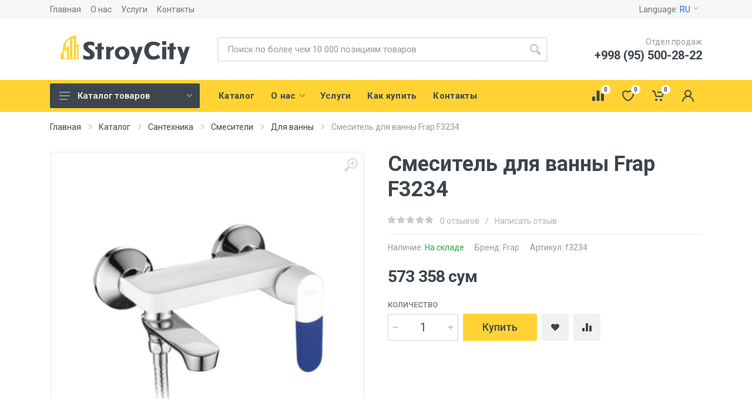

--- FILE ---
content_type: text/html;charset=UTF-8
request_url: https://stroycity.uz/ru/product/981/smesitel-dlya-vanny-frap-f3234.html
body_size: 19549
content:
<!DOCTYPE html>
<html lang="ru" dir="ltr">
<head>
  <meta charset="UTF-8">
  <base href="/">
  <meta name="ContentType" content="text/html" />
  <meta name="format-detection" content="telephone=no">
  <meta name="viewport" content="width=device-width,initial-scale=1">
  <title>Купить Смеситель для ванны | StroyCity</title>

  <meta name="description" content="Купить Смеситель для ванны Frap F3234: цена 573 357,7 сум. Для ванны продажа Смеситель для ванны Frap F3234 с доставкой в Самарканде и другим городам Узбекистана"/>
  <meta name="keywords" content="Смеситель для ванны Frap "/>
  <link rel="canonical" href="https://stroycity.uz/ru/product/981/smesitel-dlya-vanny-frap-f3234.html">
  <meta name="author" content="Farkhod Daniyarov &lt;fudeglan@gmail.com&gt;">
  <!-- Google Tag Manager -->
  <script>(function(w,d,s,l,i){w[l]=w[l]||[];w[l].push({'gtm.start':
  new Date().getTime(),event:'gtm.js'});var f=d.getElementsByTagName(s)[0],
  j=d.createElement(s),dl=l!='dataLayer'?'&l='+l:'';j.async=true;j.src=
  'https://www.googletagmanager.com/gtm.js?id='+i+dl;f.parentNode.insertBefore(j,f);
  })(window,document,'script','dataLayer','GTM-T3XT3FX');</script>
  <!-- End Google Tag Manager -->
  <meta name="robots" content="index,follow">
  <link rel="alternate" hreflang="uz" href="/uz/product/981/smesitel-dlya-vanny-frap-f3234.html" />
  <!-- Favicon -->
  <link rel="apple-touch-icon" sizes="57x57" href="/images/favicon/apple-icon-57x57.png">
  <link rel="apple-touch-icon" sizes="60x60" href="/images/favicon/apple-icon-60x60.png">
  <link rel="apple-touch-icon" sizes="72x72" href="/images/favicon/apple-icon-72x72.png">
  <link rel="apple-touch-icon" sizes="76x76" href="/images/favicon/apple-icon-76x76.png">
  <link rel="apple-touch-icon" sizes="114x114" href="/images/favicon/apple-icon-114x114.png">
  <link rel="apple-touch-icon" sizes="120x120" href="/images/favicon/apple-icon-120x120.png">
  <link rel="apple-touch-icon" sizes="144x144" href="/images/favicon/apple-icon-144x144.png">
  <link rel="apple-touch-icon" sizes="152x152" href="/images/favicon/apple-icon-152x152.png">
  <link rel="apple-touch-icon" sizes="180x180" href="/images/favicon/apple-icon-180x180.png">
  <link rel="icon" type="image/png" sizes="192x192"  href="/images/favicon/android-icon-192x192.png">
  <link rel="icon" type="image/png" sizes="32x32" href="/images/favicon/favicon-32x32.png">
  <link rel="icon" type="image/png" sizes="96x96" href="/images/favicon/favicon-96x96.png">
  <link rel="icon" type="image/png" sizes="16x16" href="/images/favicon/favicon-16x16.png">
  <link rel="manifest" href="/images/favicon/manifest.json">
  <meta name="msapplication-TileColor" content="#ffd333">
  <meta name="msapplication-TileImage" content="/images/favicon/ms-icon-144x144.png">
  <meta name="theme-color" content="#ffd333">

  <!-- fonts -->
  <link rel="stylesheet" href="https://fonts.googleapis.com/css?family=Roboto:400,400i,500,500i,700,700i">
  <!-- css -->
  <link rel="stylesheet" href="https://cdnjs.cloudflare.com/ajax/libs/twitter-bootstrap/4.4.1/css/bootstrap.min.css">
  <link rel="stylesheet" href="https://cdnjs.cloudflare.com/ajax/libs/OwlCarousel2/2.3.4/assets/owl.carousel.min.css">
  <link rel="stylesheet" href="https://cdnjs.cloudflare.com/ajax/libs/photoswipe/4.1.3/photoswipe.min.css">
  <link rel="stylesheet" href="https://cdnjs.cloudflare.com/ajax/libs/photoswipe/4.1.3/default-skin/default-skin.min.css">
  <link rel="stylesheet" href="https://cdnjs.cloudflare.com/ajax/libs/select2/4.0.12/css/select2.min.css">
  <link rel="stylesheet" href="https://cdnjs.cloudflare.com/ajax/libs/toastr.js/2.1.4/toastr.min.css">
  <link rel="stylesheet" href="/css/style.min-990f15748b300c2d8d322516c384336a.css">
  <!-- font fontawesome -->
  <link rel="stylesheet" href="https://cdnjs.cloudflare.com/ajax/libs/font-awesome/5.13.0/css/all.min.css">
  <!-- font - stroyka -->
  <link rel="stylesheet" href="/fonts/stroyka/stroyka.css">
  <link rel="stylesheet" href="/css/custom-8fc60c57c0fbb5bf0c470b17b30b301f.css">
</head>
<body>
<!-- Google Tag Manager (noscript) -->
<noscript><iframe src="https://www.googletagmanager.com/ns.html?id=GTM-T3XT3FX"
height="0" width="0" style="display:none;visibility:hidden"></iframe></noscript>
<!-- End Google Tag Manager (noscript) -->
<!-- site -->
<div class="site">
  <!-- mobile site__header -->
<header class="site__header d-lg-none">
  <!-- data-sticky-mode - one of [pullToShow, alwaysOnTop] -->
  <div class="mobile-header mobile-header--sticky" data-sticky-mode="pullToShow">
    <div class="mobile-header__panel">
      <div class="container">
        <div class="mobile-header__body">
          <button class="mobile-header__menu-button">
            <svg width="18px" height="14px">
              <use xlink:href="/images/sprite.svg#menu-18x14"></use>
            </svg>
          </button>
          <a class="mobile-header__logo" href="/ru/">
  <!-- mobile-logo -->

  <img src="/images/logo/logo-proj-762-5.png" width="140" height="31" alt="Логотип компании" />
  <!-- mobile-logo / end -->
</a>
          <div class="search search--location--mobile-header mobile-header__search">
            <div class="search__body">
<form class="search__form" action="/ru/search">
  <input class="search__input"
         value=""
         name="q"
         placeholder="Поиск по более чем 10 000 позициям товаров"
         aria-label="Поиск по сайту"
         type="text"
         autocomplete="off">
  <button class="search__button search__button--type--submit" type="submit">
    <svg width="20px" height="20px">
      <use xlink:href="/images/sprite.svg#search-20"></use>
    </svg>
  </button>
  <button class="search__button search__button--type--close" type="button">
    <svg width="20px" height="20px">
      <use xlink:href="/images/sprite.svg#cross-20"></use>
    </svg>
  </button>
  <div class="search__border"></div>
</form>
              <div class="search__suggestions suggestions suggestions--location--mobile-header"></div>
            </div>
          </div>
<div class="mobile-header__indicators">
  <div class="indicator indicator--mobile-search indicator--mobile d-md-none">
    <button class="indicator__button">
      <span class="indicator__area">
        <svg width="20px" height="20px">
          <use xlink:href="/images/sprite.svg#search-20"></use>
        </svg>
      </span>
    </button>
  </div>

  <div class="indicator indicator--mobile d-sm-flex d-none">
    <a href="/ru/compare.html"
       class="indicator__button"
       title="Сравнение товаров">
      <span class="indicator__area">
        <svg width="20px" height="20px">
          <use xlink:href="/images/sprite.svg#compare-16"></use>
        </svg>
        <span class="indicator__value cnCompare">0</span>
      </span>
    </a>
  </div>

  <div class="indicator indicator--mobile d-sm-flex d-none">
    <a href="/ru/wishlist.html"
       class="indicator__button"
       title="Список желаний">
      <span class="indicator__area">
        <svg width="20px" height="20px">
          <use xlink:href="/images/sprite.svg#heart-20"></use>
        </svg>
        <span class="indicator__value cnWishlist">0</span>
      </span>
    </a>
  </div>

  <div class="indicator indicator--mobile">
    <a href="/ru/cart.html"
       class="indicator__button"
       title="Корзина">
      <span class="indicator__area">
        <svg width="20px" height="20px">
          <use xlink:href="/images/sprite.svg#cart-20"></use>
        </svg>
        <span class="indicator__value cnCart">0</span>
      </span>
    </a>
  </div>

</div>
        </div>
      </div>
    </div>
  </div>
</header>
  <!-- mobile site__header / end -->

  <!-- desktop site__header -->
<header class="site__header d-lg-block d-none">
  <div class="site-header">
    <!-- .topbar -->
    <div class="site-header__topbar topbar">
      <div class="topbar__container container">
        <div class="topbar__row">
                        <div class="topbar__item topbar__item--link">
                <a class="topbar-link" href="/ru/">Главная</a>
              </div>

              <div class="topbar__item topbar__item--link">
                <a class="topbar-link" href="/ru/about-us.html">О нас</a>
              </div>

              <div class="topbar__item topbar__item--link">
                <a class="topbar-link" href="/ru/service.html">Услуги</a>
              </div>

              <div class="topbar__item topbar__item--link">
                <a class="topbar-link" href="/ru/contact.html">Контакты</a>
              </div>


          <div class="topbar__spring"></div>

          <div class="topbar__item">
            <div class="topbar-dropdown">
              <button class="topbar-dropdown__btn" type="button">
                Language:
                <span class="topbar__item-value">RU</span>
                <svg width="7px" height="5px">
                  <use xlink:href="/images/sprite.svg#arrow-rounded-down-7x5"></use>
                </svg>
              </button>
              <div class="topbar-dropdown__body">
                <!-- .menu -->
                <div class="menu menu--layout--topbar menu--with-icons">
                  <div class="menu__submenus-container"></div>
                  <ul class="menu__list">
                    <li class="menu__item">
                      <div class="menu__item-submenu-offset"></div>
                      <a class="menu__item-link" href="/ru/product/981/smesitel-dlya-vanny-frap-f3234.html">
                        <div class="menu__item-icon">
                          <img srcset="/images/languages/language-4.png, images/languages/language-4@2x.png 2x" src="/images/languages/language-4.png" alt="">
                        </div>
                        Русский
                      </a>
                    </li>
                    <li class="menu__item">
                      <div class="menu__item-submenu-offset"></div>
                      <a class="menu__item-link" href="/uz/product/981/smesitel-dlya-vanny-frap-f3234.html">
                        <div class="menu__item-icon">
                          <img srcset="/images/languages/uzbekistan-flag-24x24.png, /images/languages/uzbekistan-flag-48x48.png 2x"
                               src="/images/languages/uzbekistan-flag-48x48.png" alt="">
                        </div>
                        Uzbek
                      </a>
                    </li>
                  </ul>
                </div>
                <!-- .menu / end -->
              </div>
            </div>
          </div>
        </div>
      </div>
    </div>
    <!-- .topbar / end -->
    <div class="site-header__middle container">
<div class="site-header__logo">
  <a href="/ru/">
    <!-- logo -->

    <img src="/images/logo/logo-proj-762-4.png" width="220" height="49" alt="Логотип компании" />


    <!-- logo / end -->
  </a>
</div>
      <div class="site-header__search">
        <div class="search search--location--header">
          <div class="search__body">
<form class="search__form" action="/ru/search">
  <input class="search__input" name="q"
         value=""
         placeholder="Поиск по более чем 10 000 позициям товаров"
         aria-label="Поиск по сайту"
         type="text"
         autocomplete="off">
  <button class="search__button search__button--type--submit" type="submit">
    <svg width="20px" height="20px">
      <use xlink:href="images/sprite.svg#search-20"></use>
    </svg>
  </button>
  <div class="search__border"></div>
</form>
            <div class="search__suggestions suggestions suggestions--location--header"></div>
          </div>
        </div>
      </div>
      <div class="site-header__phone">
        <div class="site-header__phone-title">Отдел продаж</div>
        <div class="site-header__phone-number">+998 (95) 500-28-22</div>
      </div>
    </div>
    <div class="site-header__nav-panel">
      <!-- data-sticky-mode - one of [pullToShow, alwaysOnTop] -->
      <div class="nav-panel nav-panel--sticky" data-sticky-mode="pullToShow">
        <div class="nav-panel__container container">
          <div class="nav-panel__row">
            <div class="nav-panel__departments">
              <!-- .departments -->
              <div class="departments "
                   >
<div class="departments__body">
  <div class="departments__links-wrapper">
    <div class="departments__submenus-container"></div>
          <ul class="departments__links">
          <li class="departments__item">
            <a class="departments__item-link" href="/ru/category/127/materialy-dlya-sukhogo-stroitelstva.html">
               Листовые материалы и аксессуары 
                <svg class="departments__item-arrow" width="6px" height="9px">
                  <use xlink:href="/images/sprite.svg#arrow-rounded-right-6x9"></use>
                </svg>
            </a>
              <div class="departments__submenu departments__submenu--type--menu">
                <div class="menu menu--layout--classic">
                  <div class="menu__submenus-container"></div>
                  <ul class="menu__list">
                      <li class="menu__item">
                        <div class="menu__item-submenu-offset"></div>
                        <a class="menu__item-link" href="/ru/category/128/listovyye-materialy-i-aksessuary.html"> Листовые материалы</a>
                      </li>
                      <li class="menu__item">
                        <div class="menu__item-submenu-offset"></div>
                        <a class="menu__item-link" href="/ru/category/139/komplektuyushchiye-dlya-shtukaturnykh-rabot-i-vyravnivaniya-polov.html">Материалы для штукатурных работ</a>
                      </li>
                      <li class="menu__item">
                        <div class="menu__item-submenu-offset"></div>
                        <a class="menu__item-link" href="/ru/category/142/profil-aksessuary-dlya-gipsokartona.html">Профиль и аксессуары</a>
                      </li>
                  </ul>
                </div>
              </div>
          </li>
          <li class="departments__item">
            <a class="departments__item-link" href="/ru/category/20/sukhiye-stroitelnyye-smesi.html">
              Сухие строительные смеси
                <svg class="departments__item-arrow" width="6px" height="9px">
                  <use xlink:href="/images/sprite.svg#arrow-rounded-right-6x9"></use>
                </svg>
            </a>
              <div class="departments__submenu departments__submenu--type--menu">
                <div class="menu menu--layout--classic">
                  <div class="menu__submenus-container"></div>
                  <ul class="menu__list">
                      <li class="menu__item">
                        <div class="menu__item-submenu-offset"></div>
                        <a class="menu__item-link" href="/ru/category/21/shpatlevki.html">Шпатлевки</a>
                      </li>
                      <li class="menu__item">
                        <div class="menu__item-submenu-offset"></div>
                        <a class="menu__item-link" href="/ru/category/23/shtukaturka.html">Штукатурка</a>
                      </li>
                      <li class="menu__item">
                        <div class="menu__item-submenu-offset"></div>
                        <a class="menu__item-link" href="/ru/category/133/kladochnyye-i-montazhnyye-smesi.html">Монтажные клеи</a>
                      </li>
                      <li class="menu__item">
                        <div class="menu__item-submenu-offset"></div>
                        <a class="menu__item-link" href="/ru/category/31/alebastr.html">Алебастр и гипс </a>
                      </li>
                      <li class="menu__item">
                        <div class="menu__item-submenu-offset"></div>
                        <a class="menu__item-link" href="/ru/category/25/superplastifikatory.html">Гидроизоляции</a>
                      </li>
                      <li class="menu__item">
                        <div class="menu__item-submenu-offset"></div>
                        <a class="menu__item-link" href="/ru/category/4/gruntovki.html">Грунтовки</a>
                      </li>
                      <li class="menu__item">
                        <div class="menu__item-submenu-offset"></div>
                        <a class="menu__item-link" href="/ru/category/160/zapolnitel-shvov.html">Заполнитель швов</a>
                      </li>
                      <li class="menu__item">
                        <div class="menu__item-submenu-offset"></div>
                        <a class="menu__item-link" href="/ru/category/26/izvest.html">Известь</a>
                      </li>
                      <li class="menu__item">
                        <div class="menu__item-submenu-offset"></div>
                        <a class="menu__item-link" href="/ru/category/161/napolnoye-pokrytiye.html">Напольное покрытие</a>
                      </li>
                      <li class="menu__item">
                        <div class="menu__item-submenu-offset"></div>
                        <a class="menu__item-link" href="/ru/category/22/prochiye-sukhiye-stroitelnyye-smesi.html">Прочие сухие строительные смеси</a>
                      </li>
                      <li class="menu__item">
                        <div class="menu__item-submenu-offset"></div>
                        <a class="menu__item-link" href="/ru/category/30/steklokholst.html">Стеклохолст </a>
                      </li>
                      <li class="menu__item">
                        <div class="menu__item-submenu-offset"></div>
                        <a class="menu__item-link" href="/ru/category/27/stroitelnyy-gips.html">Строительный гипс</a>
                      </li>
                      <li class="menu__item">
                        <div class="menu__item-submenu-offset"></div>
                        <a class="menu__item-link" href="/ru/category/24/tsement.html">Цемент</a>
                      </li>
                  </ul>
                </div>
              </div>
          </li>
          <li class="departments__item">
            <a class="departments__item-link" href="/ru/category/47/utepliteli.html">
              Теплоизоляция и шумоизоляция
                <svg class="departments__item-arrow" width="6px" height="9px">
                  <use xlink:href="/images/sprite.svg#arrow-rounded-right-6x9"></use>
                </svg>
            </a>
              <div class="departments__submenu departments__submenu--type--menu">
                <div class="menu menu--layout--classic">
                  <div class="menu__submenus-container"></div>
                  <ul class="menu__list">
                      <li class="menu__item">
                        <div class="menu__item-submenu-offset"></div>
                        <a class="menu__item-link" href="/ru/category/54/ekstruzionniy-penopolistirol.html"> Экструзионный пенополистирол </a>
                      </li>
                      <li class="menu__item">
                        <div class="menu__item-submenu-offset"></div>
                        <a class="menu__item-link" href="/ru/category/48/bazaltovyye-utepliteli.html">Базальтовые утеплители</a>
                      </li>
                      <li class="menu__item">
                        <div class="menu__item-submenu-offset"></div>
                        <a class="menu__item-link" href="/ru/category/61/zhidkaya-teploizolyatsiya.html">Жидкая теплоизоляция</a>
                      </li>
                      <li class="menu__item">
                        <div class="menu__item-submenu-offset"></div>
                        <a class="menu__item-link" href="/ru/category/50/mineralnaya-vata.html">Минеральная вата</a>
                      </li>
                      <li class="menu__item">
                        <div class="menu__item-submenu-offset"></div>
                        <a class="menu__item-link" href="/ru/category/56/minplity.html">Минплиты</a>
                      </li>
                      <li class="menu__item">
                        <div class="menu__item-submenu-offset"></div>
                        <a class="menu__item-link" href="/ru/category/62/paklya.html">Пакля</a>
                      </li>
                      <li class="menu__item">
                        <div class="menu__item-submenu-offset"></div>
                        <a class="menu__item-link" href="/ru/category/55/paronitovaya-teploizolyatsiya.html">Пароизоляционная пленки </a>
                      </li>
                      <li class="menu__item">
                        <div class="menu__item-submenu-offset"></div>
                        <a class="menu__item-link" href="/ru/category/58/prochiye-utepliteli.html">Пенопласт </a>
                      </li>
                      <li class="menu__item">
                        <div class="menu__item-submenu-offset"></div>
                        <a class="menu__item-link" href="/ru/category/49/penoplast.html">Пеноплэкс</a>
                      </li>
                      <li class="menu__item">
                        <div class="menu__item-submenu-offset"></div>
                        <a class="menu__item-link" href="/ru/category/59/sintepon.html">Синтепон</a>
                      </li>
                      <li class="menu__item">
                        <div class="menu__item-submenu-offset"></div>
                        <a class="menu__item-link" href="/ru/category/52/steklovata.html">Стекловата</a>
                      </li>
                      <li class="menu__item">
                        <div class="menu__item-submenu-offset"></div>
                        <a class="menu__item-link" href="/ru/category/57/steklotkan.html">Стеклоткань</a>
                      </li>
                      <li class="menu__item">
                        <div class="menu__item-submenu-offset"></div>
                        <a class="menu__item-link" href="/ru/category/60/teploizolyatsionnaya-folga.html">Теплоизоляционная фольга</a>
                      </li>
                      <li class="menu__item">
                        <div class="menu__item-submenu-offset"></div>
                        <a class="menu__item-link" href="/ru/category/63/teploizolyatsionnyye-vermikulity.html">Теплоизоляционные вермикулиты</a>
                      </li>
                      <li class="menu__item">
                        <div class="menu__item-submenu-offset"></div>
                        <a class="menu__item-link" href="/ru/category/53/uteplitelnyye-truby.html">Утеплительные трубы</a>
                      </li>
                  </ul>
                </div>
              </div>
          </li>
          <li class="departments__item">
            <a class="departments__item-link" href="/ru/category/33/napolnyye-pokrytiya.html">
              Напольные покрытия
                <svg class="departments__item-arrow" width="6px" height="9px">
                  <use xlink:href="/images/sprite.svg#arrow-rounded-right-6x9"></use>
                </svg>
            </a>
              <div class="departments__submenu departments__submenu--type--menu">
                <div class="menu menu--layout--classic">
                  <div class="menu__submenus-container"></div>
                  <ul class="menu__list">
                      <li class="menu__item">
                        <div class="menu__item-submenu-offset"></div>
                        <a class="menu__item-link" href="/ru/category/38/keramicheskaya-plitka.html">Керамическая плитка</a>
                      </li>
                      <li class="menu__item">
                        <div class="menu__item-submenu-offset"></div>
                        <a class="menu__item-link" href="/ru/category/42/kovrolin.html">Ковролин</a>
                      </li>
                      <li class="menu__item">
                        <div class="menu__item-submenu-offset"></div>
                        <a class="menu__item-link" href="/ru/category/34/laminirovannyye-paneli.html">Ламинат</a>
                      </li>
                      <li class="menu__item">
                        <div class="menu__item-submenu-offset"></div>
                        <a class="menu__item-link" href="/ru/category/35/linoleum.html">Линолеум</a>
                      </li>
                      <li class="menu__item">
                        <div class="menu__item-submenu-offset"></div>
                        <a class="menu__item-link" href="/ru/category/43/nalivnyye-poly.html">Наливные полы</a>
                      </li>
                      <li class="menu__item">
                        <div class="menu__item-submenu-offset"></div>
                        <a class="menu__item-link" href="/ru/category/37/parket.html">Паркет</a>
                      </li>
                      <li class="menu__item">
                        <div class="menu__item-submenu-offset"></div>
                        <a class="menu__item-link" href="/ru/category/41/pvkh-plitki.html">ПВХ-плитки</a>
                      </li>
                      <li class="menu__item">
                        <div class="menu__item-submenu-offset"></div>
                        <a class="menu__item-link" href="/ru/category/39/plintusy.html">Плинтусы</a>
                      </li>
                      <li class="menu__item">
                        <div class="menu__item-submenu-offset"></div>
                        <a class="menu__item-link" href="/ru/category/45/porogi.html">Пороги</a>
                      </li>
                      <li class="menu__item">
                        <div class="menu__item-submenu-offset"></div>
                        <a class="menu__item-link" href="/ru/category/44/probkovyye-paneli.html">Пробковые панели</a>
                      </li>
                      <li class="menu__item">
                        <div class="menu__item-submenu-offset"></div>
                        <a class="menu__item-link" href="/ru/category/40/tarkett.html">Таркетт</a>
                      </li>
                      <li class="menu__item">
                        <div class="menu__item-submenu-offset"></div>
                        <a class="menu__item-link" href="/ru/category/36/teplyye-poly.html">Теплые полы</a>
                      </li>
                  </ul>
                </div>
              </div>
          </li>
          <li class="departments__item">
            <a class="departments__item-link" href="/ru/category/165/santekhnika.html">
              Сантехника
                <svg class="departments__item-arrow" width="6px" height="9px">
                  <use xlink:href="/images/sprite.svg#arrow-rounded-right-6x9"></use>
                </svg>
            </a>
              <div class="departments__submenu departments__submenu--type--menu">
                <div class="menu menu--layout--classic">
                  <div class="menu__submenus-container"></div>
                  <ul class="menu__list">
                      <li class="menu__item">
                        <div class="menu__item-submenu-offset"></div>
                        <a class="menu__item-link" href="/ru/category/169/panelnyye-radiatory.html">Панельные радиаторы</a>
                      </li>
                      <li class="menu__item">
                        <div class="menu__item-submenu-offset"></div>
                        <a class="menu__item-link" href="/ru/category/201/zerkala.html">Зеркала</a>
                      </li>
                      <li class="menu__item">
                        <div class="menu__item-submenu-offset"></div>
                        <a class="menu__item-link" href="/ru/category/211/kanalizatsiya.html">Канализация</a>
                      </li>
                      <li class="menu__item">
                        <div class="menu__item-submenu-offset"></div>
                        <a class="menu__item-link" href="/ru/category/208/komplektuyushiye-dlya-smesiteley.html">Комплектующие для смесителей </a>
                      </li>
                      <li class="menu__item">
                        <div class="menu__item-submenu-offset"></div>
                        <a class="menu__item-link" href="/ru/category/168/kotly.html">Котлы</a>
                      </li>
                      <li class="menu__item">
                        <div class="menu__item-submenu-offset"></div>
                        <a class="menu__item-link" href="/ru/category/202/moyki-dlya-kukhni.html">Мойки для кухни</a>
                      </li>
                      <li class="menu__item">
                        <div class="menu__item-submenu-offset"></div>
                        <a class="menu__item-link" href="/ru/category/170/polotentsesushitel.html">Полотенцесушитель</a>
                      </li>
                      <li class="menu__item">
                        <div class="menu__item-submenu-offset"></div>
                        <a class="menu__item-link" href="/ru/category/171/rasshiritelnyy-bak.html">Расширительный Бак</a>
                      </li>
                      <li class="menu__item">
                        <div class="menu__item-submenu-offset"></div>
                        <a class="menu__item-link" href="/ru/category/166/smesiteli-i-dushevoye-oborudovaniye.html">Смесители</a>
                      </li>
                      <li class="menu__item">
                        <div class="menu__item-submenu-offset"></div>
                        <a class="menu__item-link" href="/ru/category/172/umyvalnik.html">Умывальник</a>
                      </li>
                      <li class="menu__item">
                        <div class="menu__item-submenu-offset"></div>
                        <a class="menu__item-link" href="/ru/category/173/unitazy.html">Унитазы</a>
                      </li>
                  </ul>
                </div>
              </div>
          </li>
          <li class="departments__item">
            <a class="departments__item-link" href="/ru/category/174/dveri.html">
              Двери
                <svg class="departments__item-arrow" width="6px" height="9px">
                  <use xlink:href="/images/sprite.svg#arrow-rounded-right-6x9"></use>
                </svg>
            </a>
              <div class="departments__submenu departments__submenu--type--menu">
                <div class="menu menu--layout--classic">
                  <div class="menu__submenus-container"></div>
                  <ul class="menu__list">
                      <li class="menu__item">
                        <div class="menu__item-submenu-offset"></div>
                        <a class="menu__item-link" href="/ru/category/176/vkhodnyye-dveri.html">Входные двери</a>
                      </li>
                      <li class="menu__item">
                        <div class="menu__item-submenu-offset"></div>
                        <a class="menu__item-link" href="/ru/category/184/komnatnyye-dveri.html">Межкомнатные двери</a>
                      </li>
                  </ul>
                </div>
              </div>
          </li>
          <li class="departments__item">
            <a class="departments__item-link" href="/ru/category/1/lakokrasochnaya-produktsiya.html">
              Лакокрасочная продукция
                <svg class="departments__item-arrow" width="6px" height="9px">
                  <use xlink:href="/images/sprite.svg#arrow-rounded-right-6x9"></use>
                </svg>
            </a>
              <div class="departments__submenu departments__submenu--type--menu">
                <div class="menu menu--layout--classic">
                  <div class="menu__submenus-container"></div>
                  <ul class="menu__list">
                      <li class="menu__item">
                        <div class="menu__item-submenu-offset"></div>
                        <a class="menu__item-link" href="/ru/category/8/zashchitnyye-propitki.html">Защитные пропитки</a>
                      </li>
                      <li class="menu__item">
                        <div class="menu__item-submenu-offset"></div>
                        <a class="menu__item-link" href="/ru/category/6/kolery.html">Колеры</a>
                      </li>
                      <li class="menu__item">
                        <div class="menu__item-submenu-offset"></div>
                        <a class="menu__item-link" href="/ru/category/13/kraski.html">Краски</a>
                      </li>
                      <li class="menu__item">
                        <div class="menu__item-submenu-offset"></div>
                        <a class="menu__item-link" href="/ru/category/3/laki.html">Лаки</a>
                      </li>
                      <li class="menu__item">
                        <div class="menu__item-submenu-offset"></div>
                        <a class="menu__item-link" href="/ru/category/12/olify.html">Олифы</a>
                      </li>
                      <li class="menu__item">
                        <div class="menu__item-submenu-offset"></div>
                        <a class="menu__item-link" href="/ru/category/11/otverditeli.html">Отвердители</a>
                      </li>
                      <li class="menu__item">
                        <div class="menu__item-submenu-offset"></div>
                        <a class="menu__item-link" href="/ru/category/9/pigmenty.html">Пигменты</a>
                      </li>
                      <li class="menu__item">
                        <div class="menu__item-submenu-offset"></div>
                        <a class="menu__item-link" href="/ru/category/10/prochiye-lakokrasochnaya-produktsiya.html">Прочие лакокрасочная продукция</a>
                      </li>
                      <li class="menu__item">
                        <div class="menu__item-submenu-offset"></div>
                        <a class="menu__item-link" href="/ru/category/5/rastvoriteli.html">Растворители</a>
                      </li>
                      <li class="menu__item">
                        <div class="menu__item-submenu-offset"></div>
                        <a class="menu__item-link" href="/ru/category/2/stroitelnyye-klei.html">Строительные клеи</a>
                      </li>
                      <li class="menu__item">
                        <div class="menu__item-submenu-offset"></div>
                        <a class="menu__item-link" href="/ru/category/7/tonery.html">Тонеры</a>
                      </li>
                  </ul>
                </div>
              </div>
          </li>
          <li class="departments__item">
            <a class="departments__item-link" href="/ru/category/32/montazhnyye-peny.html">
              Пена, Клей, Герметики
                <svg class="departments__item-arrow" width="6px" height="9px">
                  <use xlink:href="/images/sprite.svg#arrow-rounded-right-6x9"></use>
                </svg>
            </a>
              <div class="departments__submenu departments__submenu--type--menu">
                <div class="menu menu--layout--classic">
                  <div class="menu__submenus-container"></div>
                  <ul class="menu__list">
                      <li class="menu__item">
                        <div class="menu__item-submenu-offset"></div>
                        <a class="menu__item-link" href="/ru/category/138/germetika.html">Герметика</a>
                      </li>
                      <li class="menu__item">
                        <div class="menu__item-submenu-offset"></div>
                        <a class="menu__item-link" href="/ru/category/137/kley.html">Клей </a>
                      </li>
                      <li class="menu__item">
                        <div class="menu__item-submenu-offset"></div>
                        <a class="menu__item-link" href="/ru/category/136/pena.html">Пена</a>
                      </li>
                  </ul>
                </div>
              </div>
          </li>
          <li class="departments__item">
            <a class="departments__item-link" href="/ru/category/100/ruchnoy-instrument-spetsodezhda-khoztovary.html">
              Инструменты
                <svg class="departments__item-arrow" width="6px" height="9px">
                  <use xlink:href="/images/sprite.svg#arrow-rounded-right-6x9"></use>
                </svg>
            </a>
              <div class="departments__submenu departments__submenu--type--menu">
                <div class="menu menu--layout--classic">
                  <div class="menu__submenus-container"></div>
                  <ul class="menu__list">
                      <li class="menu__item">
                        <div class="menu__item-submenu-offset"></div>
                        <a class="menu__item-link" href="/ru/category/14/stroitelnyye-instrumenty.html">Хозтовары, Садовый инвентарь</a>
                      </li>
                      <li class="menu__item">
                        <div class="menu__item-submenu-offset"></div>
                        <a class="menu__item-link" href="/ru/category/205/elektroinstrument.html">Электроинструмент</a>
                      </li>
                      <li class="menu__item">
                        <div class="menu__item-submenu-offset"></div>
                        <a class="menu__item-link" href="/ru/category/16/instrumenty-dlya-sverleniya-sten-i-perekrytiy.html">Бур и насадки</a>
                      </li>
                      <li class="menu__item">
                        <div class="menu__item-submenu-offset"></div>
                        <a class="menu__item-link" href="/ru/category/103/izmeritelnyy-instrument.html">Измерительный инструмент</a>
                      </li>
                      <li class="menu__item">
                        <div class="menu__item-submenu-offset"></div>
                        <a class="menu__item-link" href="/ru/category/15/malyarnyye-instrumenty.html">Малярные инструменты</a>
                      </li>
                      <li class="menu__item">
                        <div class="menu__item-submenu-offset"></div>
                        <a class="menu__item-link" href="/ru/category/18/prochiye-stroitelnyye-instrumenty.html">Прочие строительные инструменты</a>
                      </li>
                      <li class="menu__item">
                        <div class="menu__item-submenu-offset"></div>
                        <a class="menu__item-link" href="/ru/category/108/stolyarno-slesarnyy-instrument.html">Столярно-слесарный инструмент</a>
                      </li>
                      <li class="menu__item">
                        <div class="menu__item-submenu-offset"></div>
                        <a class="menu__item-link" href="/ru/category/17/stroitelno-montazhnyye-instrumenty.html">Строительно-монтажные инструменты</a>
                      </li>
                      <li class="menu__item">
                        <div class="menu__item-submenu-offset"></div>
                        <a class="menu__item-link" href="/ru/category/154/stroitelnyye-yemkosti.html">Строительные емкости</a>
                      </li>
                  </ul>
                </div>
              </div>
          </li>
          <li class="departments__item">
            <a class="departments__item-link" href="/ru/category/112/krepezh.html">
              Крепеж
                <svg class="departments__item-arrow" width="6px" height="9px">
                  <use xlink:href="/images/sprite.svg#arrow-rounded-right-6x9"></use>
                </svg>
            </a>
              <div class="departments__submenu departments__submenu--type--menu">
                <div class="menu menu--layout--classic">
                  <div class="menu__submenus-container"></div>
                  <ul class="menu__list">
                      <li class="menu__item">
                        <div class="menu__item-submenu-offset"></div>
                        <a class="menu__item-link" href="/ru/category/113/ankera.html">Анкера</a>
                      </li>
                      <li class="menu__item">
                        <div class="menu__item-submenu-offset"></div>
                        <a class="menu__item-link" href="/ru/category/114/gvozdi.html">Гвозди</a>
                      </li>
                      <li class="menu__item">
                        <div class="menu__item-submenu-offset"></div>
                        <a class="menu__item-link" href="/ru/category/115/dyubeli-i-dyubel-gvozdi.html">Дюбели и дюбель-гвозди</a>
                      </li>
                      <li class="menu__item">
                        <div class="menu__item-submenu-offset"></div>
                        <a class="menu__item-link" href="/ru/category/116/zaklepki.html">Заклепки</a>
                      </li>
                      <li class="menu__item">
                        <div class="menu__item-submenu-offset"></div>
                        <a class="menu__item-link" href="/ru/category/135/krepezh-dlya-gipsokartona.html">Крепеж для гипсокартона</a>
                      </li>
                      <li class="menu__item">
                        <div class="menu__item-submenu-offset"></div>
                        <a class="menu__item-link" href="/ru/category/117/krepezh-dlya-derevyannykh-konstruktsiy.html">Крепеж для деревянных конструкций</a>
                      </li>
                      <li class="menu__item">
                        <div class="menu__item-submenu-offset"></div>
                        <a class="menu__item-link" href="/ru/category/118/krepezh-dlya-okon.html">Крепеж для окон</a>
                      </li>
                      <li class="menu__item">
                        <div class="menu__item-submenu-offset"></div>
                        <a class="menu__item-link" href="/ru/category/119/krepezh-dlya-fasadnykh-sistem.html">Крепеж для фасадных систем</a>
                      </li>
                      <li class="menu__item">
                        <div class="menu__item-submenu-offset"></div>
                        <a class="menu__item-link" href="/ru/category/120/krovelnyy-krepezh.html">Кровельный крепеж</a>
                      </li>
                      <li class="menu__item">
                        <div class="menu__item-submenu-offset"></div>
                        <a class="menu__item-link" href="/ru/category/121/metricheskiy-krepezh.html">Метрический крепеж</a>
                      </li>
                      <li class="menu__item">
                        <div class="menu__item-submenu-offset"></div>
                        <a class="menu__item-link" href="/ru/category/122/nastennyye-kronshteyny.html">Настенные кронштейны</a>
                      </li>
                      <li class="menu__item">
                        <div class="menu__item-submenu-offset"></div>
                        <a class="menu__item-link" href="/ru/category/123/samorezy-i-shurupy.html">Саморезы и шурупы</a>
                      </li>
                      <li class="menu__item">
                        <div class="menu__item-submenu-offset"></div>
                        <a class="menu__item-link" href="/ru/category/124/sistemy-khraneniya.html">Системы хранения</a>
                      </li>
                      <li class="menu__item">
                        <div class="menu__item-submenu-offset"></div>
                        <a class="menu__item-link" href="/ru/category/125/skrytyy-krepezh.html">Скрытый крепеж</a>
                      </li>
                  </ul>
                </div>
              </div>
          </li>
      </ul>
  </div>
</div>

                <button class="departments__button">
                  <svg class="departments__button-icon" width="18px" height="14px">
                    <use xlink:href="/images/sprite.svg#menu-18x14"></use>
                  </svg>
Каталог товаров                  <svg class="departments__button-arrow" width="9px" height="6px">
                    <use xlink:href="/images/sprite.svg#arrow-rounded-down-9x6"></use>
                  </svg>
                </button>
              </div>
              <!-- .departments / end -->
            </div>
            <!-- .nav-links -->
<div class="nav-panel__nav-links nav-links">
  <ul class="nav-links__list">
              <li class="nav-links__item">
            <a class="nav-links__item-link" href="/ru/category.html" title="Каталог">
              <div class="nav-links__item-body">Каталог</div>
            </a>
          </li>
          <li class="nav-links__item nav-links__item--has-submenu">
            <a class="nav-links__item-link" href="/ru/about-us.html" title="О нас">
              <div class="nav-links__item-body">
                О нас
                <svg class="nav-links__item-arrow" width="9px" height="6px">
                  <use xlink:href="/images/sprite.svg#arrow-rounded-down-9x6"></use>
                </svg>
              </div>
            </a>
            <div class="nav-links__submenu nav-links__submenu--type--menu">
              <!-- .menu -->
              <div class="menu menu--layout--classic">
                <div class="menu__submenus-container"></div>

                <ul class="menu__list">
                    <li class="menu__item">
                      <!-- This is a synthetic element that allows to adjust the vertical offset of the submenu using CSS. -->
                      <div class="menu__item-submenu-offset"></div>
                      <a class="menu__item-link" href="/ru/job.html" title="Вакансии">Вакансии</a>
                    </li>
                    <li class="menu__item">
                      <!-- This is a synthetic element that allows to adjust the vertical offset of the submenu using CSS. -->
                      <div class="menu__item-submenu-offset"></div>
                      <a class="menu__item-link" href="/ru/suppliers.html" title="Поставщикам">Поставщикам</a>
                    </li>
                    <li class="menu__item">
                      <!-- This is a synthetic element that allows to adjust the vertical offset of the submenu using CSS. -->
                      <div class="menu__item-submenu-offset"></div>
                      <a class="menu__item-link" href="/ru/payment.html" title="Условия оплаты">Условия оплаты</a>
                    </li>
                    <li class="menu__item">
                      <!-- This is a synthetic element that allows to adjust the vertical offset of the submenu using CSS. -->
                      <div class="menu__item-submenu-offset"></div>
                      <a class="menu__item-link" href="/ru/warranty.html" title="Гарантия на товар">Гарантия на товар</a>
                    </li>
                    <li class="menu__item">
                      <!-- This is a synthetic element that allows to adjust the vertical offset of the submenu using CSS. -->
                      <div class="menu__item-submenu-offset"></div>
                      <a class="menu__item-link" href="/ru/contact.html" title="Контакты">Контакты</a>
                    </li>
                </ul>
              </div>
              <!-- .menu / end -->
            </div>
          </li>
          <li class="nav-links__item">
            <a class="nav-links__item-link" href="/ru/service.html" title="Услуги">
              <div class="nav-links__item-body">Услуги</div>
            </a>
          </li>
          <li class="nav-links__item">
            <a class="nav-links__item-link" href="/ru/help.html" title="Как купить">
              <div class="nav-links__item-body">Как купить</div>
            </a>
          </li>
          <li class="nav-links__item">
            <a class="nav-links__item-link" href="/ru/contact.html" title="Контакты">
              <div class="nav-links__item-body">Контакты</div>
            </a>
          </li>
  </ul>
</div>



            <!-- .nav-links / end -->
<div class="nav-panel__indicators">
  <div class="indicator">
    <a href="/ru/compare.html"
       class="indicator__button"
       title="Сравнение товаров">
      <span class="indicator__area">
        <svg width="20px" height="20px">
          <use xlink:href="/images/sprite.svg#compare-16"></use>
        </svg>
        <span class="indicator__value cnCompare">0</span>
      </span>
    </a>
  </div>
  <div class="indicator">
    <a href="/ru/wishlist.html"
       class="indicator__button"
       title="Список желаний">
      <span class="indicator__area">
        <svg width="20px" height="20px">
          <use xlink:href="/images/sprite.svg#heart-20"></use></svg>
        <span class="indicator__value cnWishlist">0</span>
      </span>
    </a>
  </div>
  <div class="indicator indicator--trigger--click">
    <a href="/ru/cart.html"
       class="indicator__button"
       title="Корзина">
      <span class="indicator__area">
        <svg width="20px" height="20px">
          <use xlink:href="/images/sprite.svg#cart-20"></use>
        </svg>
        <span class="indicator__value cnCart">0</span>
      </span>
    </a>
    <div class="indicator__dropdown">
      <!-- .drop-cart -->
<div class="dropcart dropcart--style--dropdown">
  <div class="dropcart__body" id="dropcart">
    <div id="dropCartData" style="display: none">
      <div class="dropcart__products-list" id="dropcartProducts">
      </div>
      <div class="dropcart__totals">
<table>
  <tr>
    <th>Итого</th>
    <td class="subtotal"></td>
  </tr>
  <tr>
    <th>Доставка</th>
    <td class="shipping"></td>
  </tr>
  <tr>
    <th>Налог</th>
    <td class="tax"></td>
  </tr>
  <tr>
    <th>Всего</th>
    <td class="total"></td>
  </tr>
</table>
      </div>
      <div class="dropcart__buttons">
        <a class="btn btn-secondary" href="/ru/cart.html" rel="nofollow">Корзина</a>
        <a class="btn btn-primary" href="/ru/checkout.html" rel="nofollow">Оформить</a>
      </div>
    </div>

    <div id="dropCartEmpty" >
      <p class="d-flex py-3 mb-0 mx-auto justify-content-center">
Корзина товаров пуста      </p>
    </div>
  </div>
</div>
      <!-- .drop-cart / end -->
    </div>
  </div>


<div class="indicator indicator--trigger--click">
    <a href="/ru/login.html" class="indicator__button">
      <span class="indicator__area">
        <svg width="20px" height="20px">
          <use xlink:href="/images/sprite.svg#person-20"></use>
        </svg>
      </span>
    </a>

  <div class="indicator__dropdown">
    <div class="account-menu">
        <form class="account-menu__form needs-validation" method="post" action="/signIn" role="form" novalidate>
          <div class="account-menu__form-title">Авторизация</div>
          <div class="form-group">
            <label for="header-signin-email" class="sr-only">Email или Телефон</label>
            <input name="username" id="header-signin-email" type="text" class="form-control form-control-sm" placeholder="Email или Телефон" required>
          </div>
          <div class="form-group">
            <label for="header-signin-password" class="sr-only">Пароль</label>
            <div class="account-menu__form-forgot">
              <input name="password" id="header-signin-password" type="password" class="form-control form-control-sm" placeholder="Пароль" required>
            </div>
          </div>
          <div class="form-group account-menu__form-button">
            <button type="submit" class="btn btn-primary btn-sm">Вход</button>
          </div>
          <div class="account-menu__form-link">
            <a href="/ru/login.html">Регистрация</a>
          </div>
        </form>

    </div>
  </div>
</div>
</div>

























          </div>
        </div>
      </div>
    </div>
  </div>
</header>
  <!-- desktop site__header / end -->

  <!-- site__body -->
  <div class="site__body">
  <div class="page-header">
    <div class="page-header__container container">
      <div class="page-header__breadcrumb">
        <nav aria-label="breadcrumb">
            <ol class="breadcrumb" itemscope itemtype="http://schema.org/BreadcrumbList">
                  <li class="breadcrumb-item"
                      itemprop="itemListElement"
                      itemscope
                      itemtype="http://schema.org/ListItem">
                    <a href="/ru/" title="Главная" itemprop="item">
                      <span itemprop="name">Главная</span>
                      <meta itemprop="position" content="1"/>
                    </a>
                    <svg class="breadcrumb-arrow" width="6px" height="9px">
                      <use xlink:href="/images/sprite.svg#arrow-rounded-right-6x9"></use>
                    </svg>
                  </li>
                  <li class="breadcrumb-item"
                      itemprop="itemListElement"
                      itemscope
                      itemtype="http://schema.org/ListItem">
                    <a href="/ru/category.html" title="Каталог" itemprop="item">
                      <span itemprop="name">Каталог</span>
                      <meta itemprop="position" content="2"/>
                    </a>
                    <svg class="breadcrumb-arrow" width="6px" height="9px">
                      <use xlink:href="/images/sprite.svg#arrow-rounded-right-6x9"></use>
                    </svg>
                  </li>
                  <li class="breadcrumb-item"
                      itemprop="itemListElement"
                      itemscope
                      itemtype="http://schema.org/ListItem">
                    <a href="/ru/category/165/santekhnika.html" title="Сантехника" itemprop="item">
                      <span itemprop="name">Сантехника</span>
                      <meta itemprop="position" content="3"/>
                    </a>
                    <svg class="breadcrumb-arrow" width="6px" height="9px">
                      <use xlink:href="/images/sprite.svg#arrow-rounded-right-6x9"></use>
                    </svg>
                  </li>
                  <li class="breadcrumb-item"
                      itemprop="itemListElement"
                      itemscope
                      itemtype="http://schema.org/ListItem">
                    <a href="/ru/category/166/smesiteli-i-dushevoye-oborudovaniye.html" title="Смесители" itemprop="item">
                      <span itemprop="name">Смесители</span>
                      <meta itemprop="position" content="4"/>
                    </a>
                    <svg class="breadcrumb-arrow" width="6px" height="9px">
                      <use xlink:href="/images/sprite.svg#arrow-rounded-right-6x9"></use>
                    </svg>
                  </li>
                  <li class="breadcrumb-item"
                      itemprop="itemListElement"
                      itemscope
                      itemtype="http://schema.org/ListItem">
                    <a href="/ru/category/200/dlya-vanny.html" title="Для ванны" itemprop="item">
                      <span itemprop="name">Для ванны</span>
                      <meta itemprop="position" content="5"/>
                    </a>
                    <svg class="breadcrumb-arrow" width="6px" height="9px">
                      <use xlink:href="/images/sprite.svg#arrow-rounded-right-6x9"></use>
                    </svg>
                  </li>
                  <li itemprop="itemListElement" itemscope
                      itemtype="http://schema.org/ListItem"
                      class="breadcrumb-item active"
                      aria-current="page"
                      title="Смеситель для ванны Frap F3234">
                    <span itemprop="item">
                      <span itemprop="name">Смеситель для ванны Frap F3234</span>
                      <meta itemprop="position" content="6"/>
                    </span>
                  </li>
            </ol>
        </nav>
      </div>
    </div>
  </div>
  <div class="block">
    <div class="container">
      <div class="product product--layout--standard" data-layout="standard">

<div class="product__content" data-product-id="981">
  <!-- .product__gallery -->
  <div class="product__gallery">
<div class="product-gallery">
  <div class="product-gallery__featured">
    <button class="product-gallery__zoom">
      <svg width="24px" height="24px">
        <use xlink:href="/images/sprite.svg#zoom-in-24"></use>
      </svg>
    </button>
    <div class="owl-carousel" id="product-image">
      <div class="product-image product-image--location--gallery">
        <a href="/upload-file/2021/03/16/1761/750x750-a40d2b2c-1310-4ac9-8321-22c18f3177fa.jpg" data-width="750" data-height="750" class="product-image__body" target="_blank">
          <img class="product-image__img" src="/upload-file/2021/03/16/1761/750x750-a40d2b2c-1310-4ac9-8321-22c18f3177fa.jpg" alt="Смеситель для ванны Frap F3234">
        </a>
      </div>
          <div class="product-image product-image--location--gallery">
            <a href="/upload-file/2021/03/16/1762/750x750-6ad33c7b-1a90-443a-8a83-0d21187630b5.jpg" data-width="750" data-height="750" class="product-image__body" target="_blank">
              <img class="product-image__img" src="/upload-file/2021/03/16/1762/750x750-6ad33c7b-1a90-443a-8a83-0d21187630b5.jpg" alt="Смеситель для ванны Frap F3234">
            </a>
          </div>
    </div>
  </div>
  <div class="product-gallery__carousel">
    <div class="owl-carousel" id="product-carousel">
      <a href="/upload-file/2021/03/16/1761/75x75-a40d2b2c-1310-4ac9-8321-22c18f3177fa.jpg" class="product-image product-gallery__carousel-item">
        <div class="product-image__body">
          <img class="product-image__img product-gallery__carousel-image" src="/upload-file/2021/03/16/1761/75x75-a40d2b2c-1310-4ac9-8321-22c18f3177fa.jpg" alt="Смеситель для ванны Frap F3234">
        </div>
      </a>

          <a href="/upload-file/2021/03/16/1762/750x750-6ad33c7b-1a90-443a-8a83-0d21187630b5.jpg" class="product-image product-gallery__carousel-item">
            <div class="product-image__body">
              <img class="product-image__img product-gallery__carousel-image" src="/upload-file/2021/03/16/1762/75x75-6ad33c7b-1a90-443a-8a83-0d21187630b5.jpg" alt="Смеситель для ванны Frap F3234">
            </div>
          </a>
    </div>
  </div>
</div>
  </div>
  <!-- .product__gallery / end -->

  <!-- .product__info -->
  <div class="product__info">
    <div class="product__wishlist-compare">
      <button type="button" class="btn btn-sm btn-light btn-svg-icon wpWishlist"
              title="Добавить в список избранных"
              data-toggle="tooltip"
              data-placement="right"
              data-product-id="981">
        <svg width="16px" height="16px">
          <use xlink:href="/images/sprite.svg#wishlist-16"></use>
        </svg>
      </button>
      <button type="button" class="btn btn-sm btn-light btn-svg-icon wpCompare"
              title="Добавить в список сравнения"
              data-toggle="tooltip"
              data-placement="right"
              data-product-id="981">
        <svg width="16px" height="16px">
          <use xlink:href="/images/sprite.svg#compare-16"></use>
        </svg>
      </button>
    </div>
    <h1 class="product__name">Смеситель для ванны Frap F3234</h1>
  <div class="product__rating">
    <div class="product__rating-stars">
  <div class="rating">
    <div class="rating__body">
        <svg class="rating__star" width="13px" height="12px">
          <g class="rating__fill">
            <use xlink:href="/images/sprite.svg#star-normal"></use>
          </g>
          <g class="rating__stroke">
            <use xlink:href="/images/sprite.svg#star-normal-stroke"></use>
          </g>
        </svg>
        <div class="rating__star rating__star--only-edge">
          <div class="rating__fill">
            <div class="fake-svg-icon"></div>
          </div>
          <div class="rating__stroke">
            <div class="fake-svg-icon"></div>
          </div>
        </div>
        <svg class="rating__star" width="13px" height="12px">
          <g class="rating__fill">
            <use xlink:href="/images/sprite.svg#star-normal"></use>
          </g>
          <g class="rating__stroke">
            <use xlink:href="/images/sprite.svg#star-normal-stroke"></use>
          </g>
        </svg>
        <div class="rating__star rating__star--only-edge">
          <div class="rating__fill">
            <div class="fake-svg-icon"></div>
          </div>
          <div class="rating__stroke">
            <div class="fake-svg-icon"></div>
          </div>
        </div>
        <svg class="rating__star" width="13px" height="12px">
          <g class="rating__fill">
            <use xlink:href="/images/sprite.svg#star-normal"></use>
          </g>
          <g class="rating__stroke">
            <use xlink:href="/images/sprite.svg#star-normal-stroke"></use>
          </g>
        </svg>
        <div class="rating__star rating__star--only-edge">
          <div class="rating__fill">
            <div class="fake-svg-icon"></div>
          </div>
          <div class="rating__stroke">
            <div class="fake-svg-icon"></div>
          </div>
        </div>
        <svg class="rating__star" width="13px" height="12px">
          <g class="rating__fill">
            <use xlink:href="/images/sprite.svg#star-normal"></use>
          </g>
          <g class="rating__stroke">
            <use xlink:href="/images/sprite.svg#star-normal-stroke"></use>
          </g>
        </svg>
        <div class="rating__star rating__star--only-edge">
          <div class="rating__fill">
            <div class="fake-svg-icon"></div>
          </div>
          <div class="rating__stroke">
            <div class="fake-svg-icon"></div>
          </div>
        </div>
        <svg class="rating__star" width="13px" height="12px">
          <g class="rating__fill">
            <use xlink:href="/images/sprite.svg#star-normal"></use>
          </g>
          <g class="rating__stroke">
            <use xlink:href="/images/sprite.svg#star-normal-stroke"></use>
          </g>
        </svg>
        <div class="rating__star rating__star--only-edge">
          <div class="rating__fill">
            <div class="fake-svg-icon"></div>
          </div>
          <div class="rating__stroke">
            <div class="fake-svg-icon"></div>
          </div>
        </div>
    </div>
  </div>
    </div>
    <div class="product__rating-legend">
      <a href="javascript:void(0)">0 отзывов</a>
      <span>/</span>
      <a href="javascript:void(0)">Написать отзыв</a></div>
  </div>
    <ul class="product__meta">
      <li class="product__meta-availability">
        Наличие: <span class="text-success">На складе</span>
      </li>
        <li>Бренд: <a href="javascript:void(0)">Frap</a></li>
      <li>Артикул: 	f3234</li>
    </ul>
  </div>
  <!-- .product__info / end -->

  <!-- .product__sidebar -->
  <div class="product__sidebar">
    <div class="product__availability">Наличие: <span class="text-success">На складе</span></div>
    <div class="product__prices">
        573 358 сум
      <div class="price_info"></div>
    </div>

    <!-- .product__options -->
    <form class="product__options formWpCart" method="post">
      <input type="hidden" name="productId" value="981">


<div class="form-group product__option">
  <label class="product__option-label" for="product-quantity">Количество</label>
  <div class="product__actions">
    <div class="product__actions-item">
      <div class="input-number product__quantity">
        <input name="quantity" id="product-quantity" class="input-number__input form-control form-control-lg" type="number" min="1"
               value="1"
               required="required">
        <div class="input-number__add"></div>
        <div class="input-number__sub"></div>
      </div>
    </div>
    <div class="product__actions-item product__actions-item--addtocart">
      <button type="submit"
              class="btn btn-primary btn-lg "
              title="Добавить товар в корзину"
              data-product-id="981">
Купить      </button>
    </div>
    <div class="product__actions-item product__actions-item--wishlist">
      <button type="button"
              class="btn btn-secondary btn-svg-icon btn-lg wpWishlist"
              title="Добавить в список избранных"
              data-toggle="tooltip"
              data-product-id="981">
        <svg width="16px" height="16px">
          <use xlink:href="/images/sprite.svg#wishlist-16"></use>
        </svg>
      </button>
    </div>
    <div class="product__actions-item product__actions-item--compare">
      <button type="button" class="btn btn-secondary btn-svg-icon btn-lg wpCompare"
              title="Добавить в список сравнения"
              data-toggle="tooltip"
              data-product-id="981">
        <svg width="16px" height="16px">
          <use xlink:href="/images/sprite.svg#compare-16"></use>
        </svg>
      </button>
    </div>
  </div>
</div>




    </form>
    <!-- .product__options / end -->
  </div>
  <!-- .product__end -->
  <div class="product__footer">&nbsp;</div>
</div>


























      </div>
<div class="product-tabs product-tabs--sticky">
  <div class="product-tabs__list">
    <div class="product-tabs__list-body">
      <div class="product-tabs__list-container container">
          <a href="#tab-description" class="product-tabs__item product-tabs__item--active">Описание</a>
        <a href="#tab-specification" class="product-tabs__item">
Характеристики        </a>
          <a href="#tab-reviews" class="product-tabs__item">Отзывы</a>
      </div>
    </div>
  </div>
  <div class="product-tabs__content">
      <div class="product-tabs__pane product-tabs__pane--active" id="tab-description">
        <div class="typography">
          Cмеситель FRAP по весу тяжелее потому что, в корпусе смесителя используется большое количество латуни (59А), плотность материала выше и вес изделия больше. Благодаря этому, в корпусе смесителя редко появляются трещины.
        </div>
      </div>
    <div class="product-tabs__pane" id="tab-specification">
      <div class="spec">
        <h3 class="spec__header">Характеристики</h3>

          <div class="spec__section">
            <h4 class="spec__section-title">Основные</h4>
              <div class="spec__row">
                <div class="spec__name">Артикул</div>
                <div class="spec__value">	f3234</div>
              </div>
              <div class="spec__row">
                <div class="spec__name">Бренд</div>
                <div class="spec__value">Frap</div>
              </div>
              <div class="spec__row">
                <div class="spec__name">Страна производитель</div>
                <div class="spec__value">Россия</div>
              </div>
          </div>
          <div class="spec__section">
            <h4 class="spec__section-title">Дополнительная информация</h4>
              <div class="spec__row">
                <div class="spec__name">Материал</div>
                <div class="spec__value">Латунь</div>
              </div>
          </div>
          <div class="spec__section">
            <h4 class="spec__section-title">Душевые системы</h4>
              <div class="spec__row">
                <div class="spec__name">Набор Эксцентриков</div>
                <div class="spec__value">есть</div>
              </div>
              <div class="spec__row">
                <div class="spec__name">Шланг</div>
                <div class="spec__value">F40 (1.5m)</div>
              </div>
          </div>
          <div class="spec__section">
            <h4 class="spec__section-title">Технические характеристики</h4>
              <div class="spec__row">
                <div class="spec__name">Аэратор</div>
                <div class="spec__value">F72-5 M24 - наружная резьба</div>
              </div>
              <div class="spec__row">
                <div class="spec__name">Керамический картридж</div>
                <div class="spec__value">F51 (35mm)</div>
              </div>
              <div class="spec__row">
                <div class="spec__name">Коллекция</div>
                <div class="spec__value">H34</div>
              </div>
              <div class="spec__row">
                <div class="spec__name">Лейка</div>
                <div class="spec__value">1 режим</div>
              </div>
              <div class="spec__row">
                <div class="spec__name">Переключатель </div>
                <div class="spec__value">F52-6-34 (90º)</div>
              </div>
              <div class="spec__row">
                <div class="spec__name">Цвет</div>
                <div class="spec__value">Белый/хром</div>
              </div>
          </div>
        <div class="spec__disclaimer">
          Информация о технических характеристиках, комплект поставки,
          стране изготовления и внешнем виде товара носит исключительно справочный характер
          и основывается на самой последней информации, имеющейся на момент публикации.
        </div>
      </div>
    </div>

      <div class="product-tabs__pane" id="tab-reviews">
        <div id="disqus_thread"></div>

      </div>
  </div>
</div>




























    </div>
  </div>

  <div class="d-none d-sm-none d-md-block d-lg-block">
    <div class="block">


<div class="container">
  <div class="work-steps">
    <h2 class="work-steps__title">Как мы работаем</h2>
    <div class="work-steps__swiper">
      <div class="work-steps__list">
        <div class="work-steps__i">
          <div class="work-steps__i-img"><img src="/images/icons/order/1.svg" alt="Выбираете продукцию"></div>
          <div class="work-steps__i-text">Выбираете <br>продукцию</div>
        </div>
        <div class="work-steps__i">
          <div class="work-steps__i-img"><img src="/images/icons/order/2.svg" alt="Оставляете заявку"></div>
          <div class="work-steps__i-text">Оставляете <br>заявку</div>
        </div>
        <div class="work-steps__i">
          <div class="work-steps__i-img"><img src="/images/icons/order/3.svg" alt="Обсуждаете с менеджером условия доставки и оплаты"></div>
          <div class="work-steps__i-text">Обсуждаете <br>с менеджером условия доставки <br>и оплаты</div>
        </div>
        <div class="work-steps__i">
          <div class="work-steps__i-img"><img src="/images/icons/order/4.svg" alt="Оплачиваете заказ"></div>
          <div class="work-steps__i-text">Оплачиваете <br>заказ</div>
        </div>
        <div class="work-steps__i">
          <div class="work-steps__i-img"><img src="/images/icons/order/5.svg" alt="Получаете заказ"></div>
          <div class="work-steps__i-text">Получаете <br>заказ</div>
        </div>
      </div>
    </div>
  </div>
</div>
    </div>
  </div>

  <!-- .block-products-carousel -->
<div class="block block-products-carousel mb-80px" data-layout="grid-5" data-mobile-grid-columns="2">
    <div class="container">
      <div class="block-header">
        <h3 class="block-header__title">Последние товары</h3>
        <div class="block-header__divider"></div>
        <div class="block-header__arrows-list">
          <button class="block-header__arrow block-header__arrow--left" type="button">
            <svg width="7px" height="11px">
              <use xlink:href="/images/sprite.svg#arrow-rounded-left-7x11"></use>
            </svg>
          </button>
          <button class="block-header__arrow block-header__arrow--right" type="button">
            <svg width="7px" height="11px">
              <use xlink:href="/images/sprite.svg#arrow-rounded-right-7x11"></use>
            </svg>
          </button>
        </div>
      </div>
      <div class="block-products-carousel__slider">
        <div class="block-products-carousel__preloader"></div>
        <div class="owl-carousel">
            <div class="block-products-carousel__column">
              <div class="block-products-carousel__cell">
  <div class="product-card product-card--hidden-actions" data-product-id="1415">
    <button class="product-card__quickview" type="button" data-href="/ru/quick-view/1415/linoleum-sanfa-2-0-x-30-sanfa.html"
            title="Быстрый просмотр Линолеум Sanfa 2.0 x 30мм Sanfa">
      <svg width="16px" height="16px">
        <use xlink:href="/images/sprite.svg#quickview-16"></use>
      </svg>
      <span class="fake-svg-icon"></span>
    </button>
    <div class="product-card__image product-image">
      <a href="/ru/product/1415/linoleum-sanfa-2-0-x-30-sanfa.html" class="product-image__body"
         title="Перейти в карточку товара Линолеум Sanfa 2.0 x 30мм Sanfa">
        <img class="product-image__img" src="/upload-file/2024/02/01/2814/250x250-36aa7485-de8e-4071-a246-b2cc01634f2d.PNG"
             alt="Купить товар Линолеум Sanfa 2.0 x 30мм Sanfa">
      </a>
    </div>
    <div class="product-card__info">
      <div class="product-card__name">
        <a href="/ru/product/1415/linoleum-sanfa-2-0-x-30-sanfa.html">Линолеум Sanfa 2.0 x 30мм Sanfa</a>
      </div>
  <div class="product-card__rating">
    <div class="product-card__rating-stars">
  <div class="rating">
    <div class="rating__body">
        <svg class="rating__star" width="13px" height="12px">
          <g class="rating__fill">
            <use xlink:href="/images/sprite.svg#star-normal"></use>
          </g>
          <g class="rating__stroke">
            <use xlink:href="/images/sprite.svg#star-normal-stroke"></use>
          </g>
        </svg>
        <div class="rating__star rating__star--only-edge">
          <div class="rating__fill">
            <div class="fake-svg-icon"></div>
          </div>
          <div class="rating__stroke">
            <div class="fake-svg-icon"></div>
          </div>
        </div>
        <svg class="rating__star" width="13px" height="12px">
          <g class="rating__fill">
            <use xlink:href="/images/sprite.svg#star-normal"></use>
          </g>
          <g class="rating__stroke">
            <use xlink:href="/images/sprite.svg#star-normal-stroke"></use>
          </g>
        </svg>
        <div class="rating__star rating__star--only-edge">
          <div class="rating__fill">
            <div class="fake-svg-icon"></div>
          </div>
          <div class="rating__stroke">
            <div class="fake-svg-icon"></div>
          </div>
        </div>
        <svg class="rating__star" width="13px" height="12px">
          <g class="rating__fill">
            <use xlink:href="/images/sprite.svg#star-normal"></use>
          </g>
          <g class="rating__stroke">
            <use xlink:href="/images/sprite.svg#star-normal-stroke"></use>
          </g>
        </svg>
        <div class="rating__star rating__star--only-edge">
          <div class="rating__fill">
            <div class="fake-svg-icon"></div>
          </div>
          <div class="rating__stroke">
            <div class="fake-svg-icon"></div>
          </div>
        </div>
        <svg class="rating__star" width="13px" height="12px">
          <g class="rating__fill">
            <use xlink:href="/images/sprite.svg#star-normal"></use>
          </g>
          <g class="rating__stroke">
            <use xlink:href="/images/sprite.svg#star-normal-stroke"></use>
          </g>
        </svg>
        <div class="rating__star rating__star--only-edge">
          <div class="rating__fill">
            <div class="fake-svg-icon"></div>
          </div>
          <div class="rating__stroke">
            <div class="fake-svg-icon"></div>
          </div>
        </div>
        <svg class="rating__star" width="13px" height="12px">
          <g class="rating__fill">
            <use xlink:href="/images/sprite.svg#star-normal"></use>
          </g>
          <g class="rating__stroke">
            <use xlink:href="/images/sprite.svg#star-normal-stroke"></use>
          </g>
        </svg>
        <div class="rating__star rating__star--only-edge">
          <div class="rating__fill">
            <div class="fake-svg-icon"></div>
          </div>
          <div class="rating__stroke">
            <div class="fake-svg-icon"></div>
          </div>
        </div>
    </div>
  </div>
    </div>
    <div class="product-card__rating-legend">
0 отзывов    </div>
  </div>
    </div>
    <div class="product-card__actions">
      <div class="product-card__prices">76 000 сум</div>
      <div class="product-card__buttons">
        <button type="button" class="btn btn-primary product-card__addtocart wpCart"
                title="Добавить товар в корзину"
                data-product-id="1415">
Купить        </button>
        <button type="button" class="btn btn-light btn-svg-icon btn-svg-icon--fake-svg product-card__wishlist wpWishlist"
                title="Добавить в список избранных"
                data-product-id="1415">
          <svg width="16px" height="16px">
            <use xlink:href="/images/sprite.svg#wishlist-16"></use>
          </svg>
          <span class="fake-svg-icon fake-svg-icon--wishlist-16"></span>
        </button>
        <button type="button" class="btn btn-light btn-svg-icon btn-svg-icon--fake-svg product-card__compare wpCompare"
                title="Добавить в список сравнения"
                data-product-id="1415">
          <svg width="16px" height="16px">
            <use xlink:href="/images/sprite.svg#compare-16"></use>
          </svg>
          <span class="fake-svg-icon fake-svg-icon--compare-16"></span>
        </button>
      </div>
    </div>
  </div>
              </div>
            </div>
            <div class="block-products-carousel__column">
              <div class="block-products-carousel__cell">
  <div class="product-card product-card--hidden-actions" data-product-id="1713">
    <button class="product-card__quickview" type="button" data-href="/ru/quick-view/1713/shpatlevka-eleron-super-finishnaya-20-kg.html"
            title="Быстрый просмотр Шпатлёвка Элерон Супер Финишная 20 кг ">
      <svg width="16px" height="16px">
        <use xlink:href="/images/sprite.svg#quickview-16"></use>
      </svg>
      <span class="fake-svg-icon"></span>
    </button>
    <div class="product-card__image product-image">
      <a href="/ru/product/1713/shpatlevka-eleron-super-finishnaya-20-kg.html" class="product-image__body"
         title="Перейти в карточку товара Шпатлёвка Элерон Супер Финишная 20 кг ">
        <img class="product-image__img" src="/upload-file/2025/12/22/3380/250x250-a1dd9852-753b-4317-8984-4acff7e33cb2.jpg"
             alt="Купить товар Шпатлёвка Элерон Супер Финишная 20 кг ">
      </a>
    </div>
    <div class="product-card__info">
      <div class="product-card__name">
        <a href="/ru/product/1713/shpatlevka-eleron-super-finishnaya-20-kg.html">Шпатлёвка Элерон Супер Финишная 20 кг </a>
      </div>
  <div class="product-card__rating">
    <div class="product-card__rating-stars">
  <div class="rating">
    <div class="rating__body">
        <svg class="rating__star" width="13px" height="12px">
          <g class="rating__fill">
            <use xlink:href="/images/sprite.svg#star-normal"></use>
          </g>
          <g class="rating__stroke">
            <use xlink:href="/images/sprite.svg#star-normal-stroke"></use>
          </g>
        </svg>
        <div class="rating__star rating__star--only-edge">
          <div class="rating__fill">
            <div class="fake-svg-icon"></div>
          </div>
          <div class="rating__stroke">
            <div class="fake-svg-icon"></div>
          </div>
        </div>
        <svg class="rating__star" width="13px" height="12px">
          <g class="rating__fill">
            <use xlink:href="/images/sprite.svg#star-normal"></use>
          </g>
          <g class="rating__stroke">
            <use xlink:href="/images/sprite.svg#star-normal-stroke"></use>
          </g>
        </svg>
        <div class="rating__star rating__star--only-edge">
          <div class="rating__fill">
            <div class="fake-svg-icon"></div>
          </div>
          <div class="rating__stroke">
            <div class="fake-svg-icon"></div>
          </div>
        </div>
        <svg class="rating__star" width="13px" height="12px">
          <g class="rating__fill">
            <use xlink:href="/images/sprite.svg#star-normal"></use>
          </g>
          <g class="rating__stroke">
            <use xlink:href="/images/sprite.svg#star-normal-stroke"></use>
          </g>
        </svg>
        <div class="rating__star rating__star--only-edge">
          <div class="rating__fill">
            <div class="fake-svg-icon"></div>
          </div>
          <div class="rating__stroke">
            <div class="fake-svg-icon"></div>
          </div>
        </div>
        <svg class="rating__star" width="13px" height="12px">
          <g class="rating__fill">
            <use xlink:href="/images/sprite.svg#star-normal"></use>
          </g>
          <g class="rating__stroke">
            <use xlink:href="/images/sprite.svg#star-normal-stroke"></use>
          </g>
        </svg>
        <div class="rating__star rating__star--only-edge">
          <div class="rating__fill">
            <div class="fake-svg-icon"></div>
          </div>
          <div class="rating__stroke">
            <div class="fake-svg-icon"></div>
          </div>
        </div>
        <svg class="rating__star" width="13px" height="12px">
          <g class="rating__fill">
            <use xlink:href="/images/sprite.svg#star-normal"></use>
          </g>
          <g class="rating__stroke">
            <use xlink:href="/images/sprite.svg#star-normal-stroke"></use>
          </g>
        </svg>
        <div class="rating__star rating__star--only-edge">
          <div class="rating__fill">
            <div class="fake-svg-icon"></div>
          </div>
          <div class="rating__stroke">
            <div class="fake-svg-icon"></div>
          </div>
        </div>
    </div>
  </div>
    </div>
    <div class="product-card__rating-legend">
0 отзывов    </div>
  </div>
    </div>
    <div class="product-card__actions">
      <div class="product-card__prices">80 000 сум</div>
      <div class="product-card__buttons">
        <button type="button" class="btn btn-primary product-card__addtocart wpCart"
                title="Добавить товар в корзину"
                data-product-id="1713">
Купить        </button>
        <button type="button" class="btn btn-light btn-svg-icon btn-svg-icon--fake-svg product-card__wishlist wpWishlist"
                title="Добавить в список избранных"
                data-product-id="1713">
          <svg width="16px" height="16px">
            <use xlink:href="/images/sprite.svg#wishlist-16"></use>
          </svg>
          <span class="fake-svg-icon fake-svg-icon--wishlist-16"></span>
        </button>
        <button type="button" class="btn btn-light btn-svg-icon btn-svg-icon--fake-svg product-card__compare wpCompare"
                title="Добавить в список сравнения"
                data-product-id="1713">
          <svg width="16px" height="16px">
            <use xlink:href="/images/sprite.svg#compare-16"></use>
          </svg>
          <span class="fake-svg-icon fake-svg-icon--compare-16"></span>
        </button>
      </div>
    </div>
  </div>
              </div>
            </div>
            <div class="block-products-carousel__column">
              <div class="block-products-carousel__cell">
  <div class="product-card product-card--hidden-actions" data-product-id="1449">
    <button class="product-card__quickview" type="button" data-href="/ru/quick-view/1449/truba-base-f-50-s-rastrubom-l-0-15-m-vn-kanaliz-tolshch-st-1-8-180-valfex.html"
            title="Быстрый просмотр Труба BASE ф 50 с раструбом L=0.15 м, вн.канализ.толщ.ст.1.8 (180) VALFEX">
      <svg width="16px" height="16px">
        <use xlink:href="/images/sprite.svg#quickview-16"></use>
      </svg>
      <span class="fake-svg-icon"></span>
    </button>
    <div class="product-card__image product-image">
      <a href="/ru/product/1449/truba-base-f-50-s-rastrubom-l-0-15-m-vn-kanaliz-tolshch-st-1-8-180-valfex.html" class="product-image__body"
         title="Перейти в карточку товара Труба BASE ф 50 с раструбом L=0.15 м, вн.канализ.толщ.ст.1.8 (180) VALFEX">
        <img class="product-image__img" src="/upload-file/2025/11/14/3215/250x250-7788259f-25ec-48da-843d-1d1ec5f9dded.jpg"
             alt="Купить товар Труба BASE ф 50 с раструбом L=0.15 м, вн.канализ.толщ.ст.1.8 (180) VALFEX">
      </a>
    </div>
    <div class="product-card__info">
      <div class="product-card__name">
        <a href="/ru/product/1449/truba-base-f-50-s-rastrubom-l-0-15-m-vn-kanaliz-tolshch-st-1-8-180-valfex.html">Труба BASE ф 50 с раструбом L=0.15 м, вн.канализ.толщ.ст.1.8 (180) VALFEX</a>
      </div>
  <div class="product-card__rating">
    <div class="product-card__rating-stars">
  <div class="rating">
    <div class="rating__body">
        <svg class="rating__star" width="13px" height="12px">
          <g class="rating__fill">
            <use xlink:href="/images/sprite.svg#star-normal"></use>
          </g>
          <g class="rating__stroke">
            <use xlink:href="/images/sprite.svg#star-normal-stroke"></use>
          </g>
        </svg>
        <div class="rating__star rating__star--only-edge">
          <div class="rating__fill">
            <div class="fake-svg-icon"></div>
          </div>
          <div class="rating__stroke">
            <div class="fake-svg-icon"></div>
          </div>
        </div>
        <svg class="rating__star" width="13px" height="12px">
          <g class="rating__fill">
            <use xlink:href="/images/sprite.svg#star-normal"></use>
          </g>
          <g class="rating__stroke">
            <use xlink:href="/images/sprite.svg#star-normal-stroke"></use>
          </g>
        </svg>
        <div class="rating__star rating__star--only-edge">
          <div class="rating__fill">
            <div class="fake-svg-icon"></div>
          </div>
          <div class="rating__stroke">
            <div class="fake-svg-icon"></div>
          </div>
        </div>
        <svg class="rating__star" width="13px" height="12px">
          <g class="rating__fill">
            <use xlink:href="/images/sprite.svg#star-normal"></use>
          </g>
          <g class="rating__stroke">
            <use xlink:href="/images/sprite.svg#star-normal-stroke"></use>
          </g>
        </svg>
        <div class="rating__star rating__star--only-edge">
          <div class="rating__fill">
            <div class="fake-svg-icon"></div>
          </div>
          <div class="rating__stroke">
            <div class="fake-svg-icon"></div>
          </div>
        </div>
        <svg class="rating__star" width="13px" height="12px">
          <g class="rating__fill">
            <use xlink:href="/images/sprite.svg#star-normal"></use>
          </g>
          <g class="rating__stroke">
            <use xlink:href="/images/sprite.svg#star-normal-stroke"></use>
          </g>
        </svg>
        <div class="rating__star rating__star--only-edge">
          <div class="rating__fill">
            <div class="fake-svg-icon"></div>
          </div>
          <div class="rating__stroke">
            <div class="fake-svg-icon"></div>
          </div>
        </div>
        <svg class="rating__star" width="13px" height="12px">
          <g class="rating__fill">
            <use xlink:href="/images/sprite.svg#star-normal"></use>
          </g>
          <g class="rating__stroke">
            <use xlink:href="/images/sprite.svg#star-normal-stroke"></use>
          </g>
        </svg>
        <div class="rating__star rating__star--only-edge">
          <div class="rating__fill">
            <div class="fake-svg-icon"></div>
          </div>
          <div class="rating__stroke">
            <div class="fake-svg-icon"></div>
          </div>
        </div>
    </div>
  </div>
    </div>
    <div class="product-card__rating-legend">
0 отзывов    </div>
  </div>
    </div>
    <div class="product-card__actions">
      <div class="product-card__prices">7 929 сум</div>
      <div class="product-card__buttons">
        <button type="button" class="btn btn-primary product-card__addtocart wpCart"
                title="Добавить товар в корзину"
                data-product-id="1449">
Купить        </button>
        <button type="button" class="btn btn-light btn-svg-icon btn-svg-icon--fake-svg product-card__wishlist wpWishlist"
                title="Добавить в список избранных"
                data-product-id="1449">
          <svg width="16px" height="16px">
            <use xlink:href="/images/sprite.svg#wishlist-16"></use>
          </svg>
          <span class="fake-svg-icon fake-svg-icon--wishlist-16"></span>
        </button>
        <button type="button" class="btn btn-light btn-svg-icon btn-svg-icon--fake-svg product-card__compare wpCompare"
                title="Добавить в список сравнения"
                data-product-id="1449">
          <svg width="16px" height="16px">
            <use xlink:href="/images/sprite.svg#compare-16"></use>
          </svg>
          <span class="fake-svg-icon fake-svg-icon--compare-16"></span>
        </button>
      </div>
    </div>
  </div>
              </div>
            </div>
            <div class="block-products-carousel__column">
              <div class="block-products-carousel__cell">
  <div class="product-card product-card--hidden-actions" data-product-id="1722">
    <button class="product-card__quickview" type="button" data-href="/ru/quick-view/1722/montazhnyy-kley-ahorse-991.html"
            title="Быстрый просмотр Монтажный клей Ahorse 991">
      <svg width="16px" height="16px">
        <use xlink:href="/images/sprite.svg#quickview-16"></use>
      </svg>
      <span class="fake-svg-icon"></span>
    </button>
    <div class="product-card__image product-image">
      <a href="/ru/product/1722/montazhnyy-kley-ahorse-991.html" class="product-image__body"
         title="Перейти в карточку товара Монтажный клей Ahorse 991">
        <img class="product-image__img" src="/upload-file/2026/01/06/3404/250x250-7fd4e37a-e118-47ae-9031-ae02574eb395.jpg"
             alt="Купить товар Монтажный клей Ahorse 991">
      </a>
    </div>
    <div class="product-card__info">
      <div class="product-card__name">
        <a href="/ru/product/1722/montazhnyy-kley-ahorse-991.html">Монтажный клей Ahorse 991</a>
      </div>
  <div class="product-card__rating">
    <div class="product-card__rating-stars">
  <div class="rating">
    <div class="rating__body">
        <svg class="rating__star" width="13px" height="12px">
          <g class="rating__fill">
            <use xlink:href="/images/sprite.svg#star-normal"></use>
          </g>
          <g class="rating__stroke">
            <use xlink:href="/images/sprite.svg#star-normal-stroke"></use>
          </g>
        </svg>
        <div class="rating__star rating__star--only-edge">
          <div class="rating__fill">
            <div class="fake-svg-icon"></div>
          </div>
          <div class="rating__stroke">
            <div class="fake-svg-icon"></div>
          </div>
        </div>
        <svg class="rating__star" width="13px" height="12px">
          <g class="rating__fill">
            <use xlink:href="/images/sprite.svg#star-normal"></use>
          </g>
          <g class="rating__stroke">
            <use xlink:href="/images/sprite.svg#star-normal-stroke"></use>
          </g>
        </svg>
        <div class="rating__star rating__star--only-edge">
          <div class="rating__fill">
            <div class="fake-svg-icon"></div>
          </div>
          <div class="rating__stroke">
            <div class="fake-svg-icon"></div>
          </div>
        </div>
        <svg class="rating__star" width="13px" height="12px">
          <g class="rating__fill">
            <use xlink:href="/images/sprite.svg#star-normal"></use>
          </g>
          <g class="rating__stroke">
            <use xlink:href="/images/sprite.svg#star-normal-stroke"></use>
          </g>
        </svg>
        <div class="rating__star rating__star--only-edge">
          <div class="rating__fill">
            <div class="fake-svg-icon"></div>
          </div>
          <div class="rating__stroke">
            <div class="fake-svg-icon"></div>
          </div>
        </div>
        <svg class="rating__star" width="13px" height="12px">
          <g class="rating__fill">
            <use xlink:href="/images/sprite.svg#star-normal"></use>
          </g>
          <g class="rating__stroke">
            <use xlink:href="/images/sprite.svg#star-normal-stroke"></use>
          </g>
        </svg>
        <div class="rating__star rating__star--only-edge">
          <div class="rating__fill">
            <div class="fake-svg-icon"></div>
          </div>
          <div class="rating__stroke">
            <div class="fake-svg-icon"></div>
          </div>
        </div>
        <svg class="rating__star" width="13px" height="12px">
          <g class="rating__fill">
            <use xlink:href="/images/sprite.svg#star-normal"></use>
          </g>
          <g class="rating__stroke">
            <use xlink:href="/images/sprite.svg#star-normal-stroke"></use>
          </g>
        </svg>
        <div class="rating__star rating__star--only-edge">
          <div class="rating__fill">
            <div class="fake-svg-icon"></div>
          </div>
          <div class="rating__stroke">
            <div class="fake-svg-icon"></div>
          </div>
        </div>
    </div>
  </div>
    </div>
    <div class="product-card__rating-legend">
0 отзывов    </div>
  </div>
    </div>
    <div class="product-card__actions">
      <div class="product-card__prices">26 838 сум</div>
      <div class="product-card__buttons">
        <button type="button" class="btn btn-primary product-card__addtocart wpCart"
                title="Добавить товар в корзину"
                data-product-id="1722">
Купить        </button>
        <button type="button" class="btn btn-light btn-svg-icon btn-svg-icon--fake-svg product-card__wishlist wpWishlist"
                title="Добавить в список избранных"
                data-product-id="1722">
          <svg width="16px" height="16px">
            <use xlink:href="/images/sprite.svg#wishlist-16"></use>
          </svg>
          <span class="fake-svg-icon fake-svg-icon--wishlist-16"></span>
        </button>
        <button type="button" class="btn btn-light btn-svg-icon btn-svg-icon--fake-svg product-card__compare wpCompare"
                title="Добавить в список сравнения"
                data-product-id="1722">
          <svg width="16px" height="16px">
            <use xlink:href="/images/sprite.svg#compare-16"></use>
          </svg>
          <span class="fake-svg-icon fake-svg-icon--compare-16"></span>
        </button>
      </div>
    </div>
  </div>
              </div>
            </div>
            <div class="block-products-carousel__column">
              <div class="block-products-carousel__cell">
  <div class="product-card product-card--hidden-actions" data-product-id="1558">
    <button class="product-card__quickview" type="button" data-href="/ru/quick-view/1558/laminat-amb-1106-dub-neman.html"
            title="Быстрый просмотр Ламинат AMB 1106 Дуб Неман">
      <svg width="16px" height="16px">
        <use xlink:href="/images/sprite.svg#quickview-16"></use>
      </svg>
      <span class="fake-svg-icon"></span>
    </button>
    <div class="product-card__image product-image">
      <a href="/ru/product/1558/laminat-amb-1106-dub-neman.html" class="product-image__body"
         title="Перейти в карточку товара Ламинат AMB 1106 Дуб Неман">
        <img class="product-image__img" src="/upload-file/2025/10/18/3135/250x250-6269294a-45d8-499b-8dbe-ec84a79242de.jpg"
             alt="Купить товар Ламинат AMB 1106 Дуб Неман">
      </a>
    </div>
    <div class="product-card__info">
      <div class="product-card__name">
        <a href="/ru/product/1558/laminat-amb-1106-dub-neman.html">Ламинат AMB 1106 Дуб Неман</a>
      </div>
  <div class="product-card__rating">
    <div class="product-card__rating-stars">
  <div class="rating">
    <div class="rating__body">
        <svg class="rating__star" width="13px" height="12px">
          <g class="rating__fill">
            <use xlink:href="/images/sprite.svg#star-normal"></use>
          </g>
          <g class="rating__stroke">
            <use xlink:href="/images/sprite.svg#star-normal-stroke"></use>
          </g>
        </svg>
        <div class="rating__star rating__star--only-edge">
          <div class="rating__fill">
            <div class="fake-svg-icon"></div>
          </div>
          <div class="rating__stroke">
            <div class="fake-svg-icon"></div>
          </div>
        </div>
        <svg class="rating__star" width="13px" height="12px">
          <g class="rating__fill">
            <use xlink:href="/images/sprite.svg#star-normal"></use>
          </g>
          <g class="rating__stroke">
            <use xlink:href="/images/sprite.svg#star-normal-stroke"></use>
          </g>
        </svg>
        <div class="rating__star rating__star--only-edge">
          <div class="rating__fill">
            <div class="fake-svg-icon"></div>
          </div>
          <div class="rating__stroke">
            <div class="fake-svg-icon"></div>
          </div>
        </div>
        <svg class="rating__star" width="13px" height="12px">
          <g class="rating__fill">
            <use xlink:href="/images/sprite.svg#star-normal"></use>
          </g>
          <g class="rating__stroke">
            <use xlink:href="/images/sprite.svg#star-normal-stroke"></use>
          </g>
        </svg>
        <div class="rating__star rating__star--only-edge">
          <div class="rating__fill">
            <div class="fake-svg-icon"></div>
          </div>
          <div class="rating__stroke">
            <div class="fake-svg-icon"></div>
          </div>
        </div>
        <svg class="rating__star" width="13px" height="12px">
          <g class="rating__fill">
            <use xlink:href="/images/sprite.svg#star-normal"></use>
          </g>
          <g class="rating__stroke">
            <use xlink:href="/images/sprite.svg#star-normal-stroke"></use>
          </g>
        </svg>
        <div class="rating__star rating__star--only-edge">
          <div class="rating__fill">
            <div class="fake-svg-icon"></div>
          </div>
          <div class="rating__stroke">
            <div class="fake-svg-icon"></div>
          </div>
        </div>
        <svg class="rating__star" width="13px" height="12px">
          <g class="rating__fill">
            <use xlink:href="/images/sprite.svg#star-normal"></use>
          </g>
          <g class="rating__stroke">
            <use xlink:href="/images/sprite.svg#star-normal-stroke"></use>
          </g>
        </svg>
        <div class="rating__star rating__star--only-edge">
          <div class="rating__fill">
            <div class="fake-svg-icon"></div>
          </div>
          <div class="rating__stroke">
            <div class="fake-svg-icon"></div>
          </div>
        </div>
    </div>
  </div>
    </div>
    <div class="product-card__rating-legend">
0 отзывов    </div>
  </div>
    </div>
    <div class="product-card__actions">
      <div class="product-card__prices">120 771 сум</div>
      <div class="product-card__buttons">
        <button type="button" class="btn btn-primary product-card__addtocart wpCart"
                title="Добавить товар в корзину"
                data-product-id="1558">
Купить        </button>
        <button type="button" class="btn btn-light btn-svg-icon btn-svg-icon--fake-svg product-card__wishlist wpWishlist"
                title="Добавить в список избранных"
                data-product-id="1558">
          <svg width="16px" height="16px">
            <use xlink:href="/images/sprite.svg#wishlist-16"></use>
          </svg>
          <span class="fake-svg-icon fake-svg-icon--wishlist-16"></span>
        </button>
        <button type="button" class="btn btn-light btn-svg-icon btn-svg-icon--fake-svg product-card__compare wpCompare"
                title="Добавить в список сравнения"
                data-product-id="1558">
          <svg width="16px" height="16px">
            <use xlink:href="/images/sprite.svg#compare-16"></use>
          </svg>
          <span class="fake-svg-icon fake-svg-icon--compare-16"></span>
        </button>
      </div>
    </div>
  </div>
              </div>
            </div>
            <div class="block-products-carousel__column">
              <div class="block-products-carousel__cell">
  <div class="product-card product-card--hidden-actions" data-product-id="119">
    <button class="product-card__quickview" type="button" data-href="/ru/quick-view/119/kraska-sprey-rexon-zheltyy.html"
            title="Быстрый просмотр Краска спрей Rexon Жёлтый">
      <svg width="16px" height="16px">
        <use xlink:href="/images/sprite.svg#quickview-16"></use>
      </svg>
      <span class="fake-svg-icon"></span>
    </button>
    <div class="product-card__image product-image">
      <a href="/ru/product/119/kraska-sprey-rexon-zheltyy.html" class="product-image__body"
         title="Перейти в карточку товара Краска спрей Rexon Жёлтый">
        <img class="product-image__img" src="/upload-file/2020/06/30/197/250x250-7abbf8a0-639c-4531-a62a-e52c0d696afe.jpg"
             alt="Купить товар Краска спрей Rexon Жёлтый">
      </a>
    </div>
    <div class="product-card__info">
      <div class="product-card__name">
        <a href="/ru/product/119/kraska-sprey-rexon-zheltyy.html">Краска спрей Rexon Жёлтый</a>
      </div>
  <div class="product-card__rating">
    <div class="product-card__rating-stars">
  <div class="rating">
    <div class="rating__body">
        <svg class="rating__star" width="13px" height="12px">
          <g class="rating__fill">
            <use xlink:href="/images/sprite.svg#star-normal"></use>
          </g>
          <g class="rating__stroke">
            <use xlink:href="/images/sprite.svg#star-normal-stroke"></use>
          </g>
        </svg>
        <div class="rating__star rating__star--only-edge">
          <div class="rating__fill">
            <div class="fake-svg-icon"></div>
          </div>
          <div class="rating__stroke">
            <div class="fake-svg-icon"></div>
          </div>
        </div>
        <svg class="rating__star" width="13px" height="12px">
          <g class="rating__fill">
            <use xlink:href="/images/sprite.svg#star-normal"></use>
          </g>
          <g class="rating__stroke">
            <use xlink:href="/images/sprite.svg#star-normal-stroke"></use>
          </g>
        </svg>
        <div class="rating__star rating__star--only-edge">
          <div class="rating__fill">
            <div class="fake-svg-icon"></div>
          </div>
          <div class="rating__stroke">
            <div class="fake-svg-icon"></div>
          </div>
        </div>
        <svg class="rating__star" width="13px" height="12px">
          <g class="rating__fill">
            <use xlink:href="/images/sprite.svg#star-normal"></use>
          </g>
          <g class="rating__stroke">
            <use xlink:href="/images/sprite.svg#star-normal-stroke"></use>
          </g>
        </svg>
        <div class="rating__star rating__star--only-edge">
          <div class="rating__fill">
            <div class="fake-svg-icon"></div>
          </div>
          <div class="rating__stroke">
            <div class="fake-svg-icon"></div>
          </div>
        </div>
        <svg class="rating__star" width="13px" height="12px">
          <g class="rating__fill">
            <use xlink:href="/images/sprite.svg#star-normal"></use>
          </g>
          <g class="rating__stroke">
            <use xlink:href="/images/sprite.svg#star-normal-stroke"></use>
          </g>
        </svg>
        <div class="rating__star rating__star--only-edge">
          <div class="rating__fill">
            <div class="fake-svg-icon"></div>
          </div>
          <div class="rating__stroke">
            <div class="fake-svg-icon"></div>
          </div>
        </div>
        <svg class="rating__star" width="13px" height="12px">
          <g class="rating__fill">
            <use xlink:href="/images/sprite.svg#star-normal"></use>
          </g>
          <g class="rating__stroke">
            <use xlink:href="/images/sprite.svg#star-normal-stroke"></use>
          </g>
        </svg>
        <div class="rating__star rating__star--only-edge">
          <div class="rating__fill">
            <div class="fake-svg-icon"></div>
          </div>
          <div class="rating__stroke">
            <div class="fake-svg-icon"></div>
          </div>
        </div>
    </div>
  </div>
    </div>
    <div class="product-card__rating-legend">
0 отзывов    </div>
  </div>
    </div>
    <div class="product-card__actions">
      <div class="product-card__prices">16 000 сум</div>
      <div class="product-card__buttons">
        <button type="button" class="btn btn-primary product-card__addtocart wpCart"
                title="Добавить товар в корзину"
                data-product-id="119">
Купить        </button>
        <button type="button" class="btn btn-light btn-svg-icon btn-svg-icon--fake-svg product-card__wishlist wpWishlist"
                title="Добавить в список избранных"
                data-product-id="119">
          <svg width="16px" height="16px">
            <use xlink:href="/images/sprite.svg#wishlist-16"></use>
          </svg>
          <span class="fake-svg-icon fake-svg-icon--wishlist-16"></span>
        </button>
        <button type="button" class="btn btn-light btn-svg-icon btn-svg-icon--fake-svg product-card__compare wpCompare"
                title="Добавить в список сравнения"
                data-product-id="119">
          <svg width="16px" height="16px">
            <use xlink:href="/images/sprite.svg#compare-16"></use>
          </svg>
          <span class="fake-svg-icon fake-svg-icon--compare-16"></span>
        </button>
      </div>
    </div>
  </div>
              </div>
            </div>
            <div class="block-products-carousel__column">
              <div class="block-products-carousel__cell">
  <div class="product-card product-card--hidden-actions" data-product-id="999">
    <button class="product-card__quickview" type="button" data-href="/ru/quick-view/999/smesitel-dlya-vanny-frud-r32131.html"
            title="Быстрый просмотр Смеситель для ванны Frud R32131">
      <svg width="16px" height="16px">
        <use xlink:href="/images/sprite.svg#quickview-16"></use>
      </svg>
      <span class="fake-svg-icon"></span>
    </button>
    <div class="product-card__image product-image">
      <a href="/ru/product/999/smesitel-dlya-vanny-frud-r32131.html" class="product-image__body"
         title="Перейти в карточку товара Смеситель для ванны Frud R32131">
        <img class="product-image__img" src="/upload-file/2021/03/17/1797/250x250-d82b33c7-d22d-45f6-abc2-b6559cb8b4b5.jpg"
             alt="Купить товар Смеситель для ванны Frud R32131">
      </a>
    </div>
    <div class="product-card__info">
      <div class="product-card__name">
        <a href="/ru/product/999/smesitel-dlya-vanny-frud-r32131.html">Смеситель для ванны Frud R32131</a>
      </div>
  <div class="product-card__rating">
    <div class="product-card__rating-stars">
  <div class="rating">
    <div class="rating__body">
        <svg class="rating__star" width="13px" height="12px">
          <g class="rating__fill">
            <use xlink:href="/images/sprite.svg#star-normal"></use>
          </g>
          <g class="rating__stroke">
            <use xlink:href="/images/sprite.svg#star-normal-stroke"></use>
          </g>
        </svg>
        <div class="rating__star rating__star--only-edge">
          <div class="rating__fill">
            <div class="fake-svg-icon"></div>
          </div>
          <div class="rating__stroke">
            <div class="fake-svg-icon"></div>
          </div>
        </div>
        <svg class="rating__star" width="13px" height="12px">
          <g class="rating__fill">
            <use xlink:href="/images/sprite.svg#star-normal"></use>
          </g>
          <g class="rating__stroke">
            <use xlink:href="/images/sprite.svg#star-normal-stroke"></use>
          </g>
        </svg>
        <div class="rating__star rating__star--only-edge">
          <div class="rating__fill">
            <div class="fake-svg-icon"></div>
          </div>
          <div class="rating__stroke">
            <div class="fake-svg-icon"></div>
          </div>
        </div>
        <svg class="rating__star" width="13px" height="12px">
          <g class="rating__fill">
            <use xlink:href="/images/sprite.svg#star-normal"></use>
          </g>
          <g class="rating__stroke">
            <use xlink:href="/images/sprite.svg#star-normal-stroke"></use>
          </g>
        </svg>
        <div class="rating__star rating__star--only-edge">
          <div class="rating__fill">
            <div class="fake-svg-icon"></div>
          </div>
          <div class="rating__stroke">
            <div class="fake-svg-icon"></div>
          </div>
        </div>
        <svg class="rating__star" width="13px" height="12px">
          <g class="rating__fill">
            <use xlink:href="/images/sprite.svg#star-normal"></use>
          </g>
          <g class="rating__stroke">
            <use xlink:href="/images/sprite.svg#star-normal-stroke"></use>
          </g>
        </svg>
        <div class="rating__star rating__star--only-edge">
          <div class="rating__fill">
            <div class="fake-svg-icon"></div>
          </div>
          <div class="rating__stroke">
            <div class="fake-svg-icon"></div>
          </div>
        </div>
        <svg class="rating__star" width="13px" height="12px">
          <g class="rating__fill">
            <use xlink:href="/images/sprite.svg#star-normal"></use>
          </g>
          <g class="rating__stroke">
            <use xlink:href="/images/sprite.svg#star-normal-stroke"></use>
          </g>
        </svg>
        <div class="rating__star rating__star--only-edge">
          <div class="rating__fill">
            <div class="fake-svg-icon"></div>
          </div>
          <div class="rating__stroke">
            <div class="fake-svg-icon"></div>
          </div>
        </div>
    </div>
  </div>
    </div>
    <div class="product-card__rating-legend">
0 отзывов    </div>
  </div>
    </div>
    <div class="product-card__actions">
      <div class="product-card__prices">353 774 сум</div>
      <div class="product-card__buttons">
        <button type="button" class="btn btn-primary product-card__addtocart wpCart"
                title="Добавить товар в корзину"
                data-product-id="999">
Купить        </button>
        <button type="button" class="btn btn-light btn-svg-icon btn-svg-icon--fake-svg product-card__wishlist wpWishlist"
                title="Добавить в список избранных"
                data-product-id="999">
          <svg width="16px" height="16px">
            <use xlink:href="/images/sprite.svg#wishlist-16"></use>
          </svg>
          <span class="fake-svg-icon fake-svg-icon--wishlist-16"></span>
        </button>
        <button type="button" class="btn btn-light btn-svg-icon btn-svg-icon--fake-svg product-card__compare wpCompare"
                title="Добавить в список сравнения"
                data-product-id="999">
          <svg width="16px" height="16px">
            <use xlink:href="/images/sprite.svg#compare-16"></use>
          </svg>
          <span class="fake-svg-icon fake-svg-icon--compare-16"></span>
        </button>
      </div>
    </div>
  </div>
              </div>
            </div>
            <div class="block-products-carousel__column">
              <div class="block-products-carousel__cell">
  <div class="product-card product-card--hidden-actions" data-product-id="1618">
    <button class="product-card__quickview" type="button" data-href="/ru/quick-view/1618/anaerobniy-kley-germetik-siniy-tubik-50-ml.html"
            title="Быстрый просмотр Анаэробный клей-герметик синий тюбик (50 мл.)	">
      <svg width="16px" height="16px">
        <use xlink:href="/images/sprite.svg#quickview-16"></use>
      </svg>
      <span class="fake-svg-icon"></span>
    </button>
    <div class="product-card__image product-image">
      <a href="/ru/product/1618/anaerobniy-kley-germetik-siniy-tubik-50-ml.html" class="product-image__body"
         title="Перейти в карточку товара Анаэробный клей-герметик синий тюбик (50 мл.)	">
        <img class="product-image__img" src="/upload-file/2025/11/17/3257/250x250-3fdc2a20-4bac-4f7f-a773-dd7fee93cb7e.jpg"
             alt="Купить товар Анаэробный клей-герметик синий тюбик (50 мл.)	">
      </a>
    </div>
    <div class="product-card__info">
      <div class="product-card__name">
        <a href="/ru/product/1618/anaerobniy-kley-germetik-siniy-tubik-50-ml.html">Анаэробный клей-герметик синий тюбик (50 мл.)	</a>
      </div>
  <div class="product-card__rating">
    <div class="product-card__rating-stars">
  <div class="rating">
    <div class="rating__body">
        <svg class="rating__star" width="13px" height="12px">
          <g class="rating__fill">
            <use xlink:href="/images/sprite.svg#star-normal"></use>
          </g>
          <g class="rating__stroke">
            <use xlink:href="/images/sprite.svg#star-normal-stroke"></use>
          </g>
        </svg>
        <div class="rating__star rating__star--only-edge">
          <div class="rating__fill">
            <div class="fake-svg-icon"></div>
          </div>
          <div class="rating__stroke">
            <div class="fake-svg-icon"></div>
          </div>
        </div>
        <svg class="rating__star" width="13px" height="12px">
          <g class="rating__fill">
            <use xlink:href="/images/sprite.svg#star-normal"></use>
          </g>
          <g class="rating__stroke">
            <use xlink:href="/images/sprite.svg#star-normal-stroke"></use>
          </g>
        </svg>
        <div class="rating__star rating__star--only-edge">
          <div class="rating__fill">
            <div class="fake-svg-icon"></div>
          </div>
          <div class="rating__stroke">
            <div class="fake-svg-icon"></div>
          </div>
        </div>
        <svg class="rating__star" width="13px" height="12px">
          <g class="rating__fill">
            <use xlink:href="/images/sprite.svg#star-normal"></use>
          </g>
          <g class="rating__stroke">
            <use xlink:href="/images/sprite.svg#star-normal-stroke"></use>
          </g>
        </svg>
        <div class="rating__star rating__star--only-edge">
          <div class="rating__fill">
            <div class="fake-svg-icon"></div>
          </div>
          <div class="rating__stroke">
            <div class="fake-svg-icon"></div>
          </div>
        </div>
        <svg class="rating__star" width="13px" height="12px">
          <g class="rating__fill">
            <use xlink:href="/images/sprite.svg#star-normal"></use>
          </g>
          <g class="rating__stroke">
            <use xlink:href="/images/sprite.svg#star-normal-stroke"></use>
          </g>
        </svg>
        <div class="rating__star rating__star--only-edge">
          <div class="rating__fill">
            <div class="fake-svg-icon"></div>
          </div>
          <div class="rating__stroke">
            <div class="fake-svg-icon"></div>
          </div>
        </div>
        <svg class="rating__star" width="13px" height="12px">
          <g class="rating__fill">
            <use xlink:href="/images/sprite.svg#star-normal"></use>
          </g>
          <g class="rating__stroke">
            <use xlink:href="/images/sprite.svg#star-normal-stroke"></use>
          </g>
        </svg>
        <div class="rating__star rating__star--only-edge">
          <div class="rating__fill">
            <div class="fake-svg-icon"></div>
          </div>
          <div class="rating__stroke">
            <div class="fake-svg-icon"></div>
          </div>
        </div>
    </div>
  </div>
    </div>
    <div class="product-card__rating-legend">
0 отзывов    </div>
  </div>
    </div>
    <div class="product-card__actions">
      <div class="product-card__prices">51 236 сум</div>
      <div class="product-card__buttons">
        <button type="button" class="btn btn-primary product-card__addtocart wpCart"
                title="Добавить товар в корзину"
                data-product-id="1618">
Купить        </button>
        <button type="button" class="btn btn-light btn-svg-icon btn-svg-icon--fake-svg product-card__wishlist wpWishlist"
                title="Добавить в список избранных"
                data-product-id="1618">
          <svg width="16px" height="16px">
            <use xlink:href="/images/sprite.svg#wishlist-16"></use>
          </svg>
          <span class="fake-svg-icon fake-svg-icon--wishlist-16"></span>
        </button>
        <button type="button" class="btn btn-light btn-svg-icon btn-svg-icon--fake-svg product-card__compare wpCompare"
                title="Добавить в список сравнения"
                data-product-id="1618">
          <svg width="16px" height="16px">
            <use xlink:href="/images/sprite.svg#compare-16"></use>
          </svg>
          <span class="fake-svg-icon fake-svg-icon--compare-16"></span>
        </button>
      </div>
    </div>
  </div>
              </div>
            </div>
            <div class="block-products-carousel__column">
              <div class="block-products-carousel__cell">
  <div class="product-card product-card--hidden-actions" data-product-id="638">
    <button class="product-card__quickview" type="button" data-href="/ru/quick-view/638/porta-50-wenge-crosscut.html"
            title="Быстрый просмотр Порта-50 Wenge Crosscut">
      <svg width="16px" height="16px">
        <use xlink:href="/images/sprite.svg#quickview-16"></use>
      </svg>
      <span class="fake-svg-icon"></span>
    </button>
    <div class="product-card__image product-image">
      <a href="/ru/product/638/porta-50-wenge-crosscut.html" class="product-image__body"
         title="Перейти в карточку товара Порта-50 Wenge Crosscut">
        <img class="product-image__img" src="/upload-file/2021/02/18/1034/250x250-743a0598-46d5-42ff-96e8-45fbf9134312.jpg"
             alt="Купить товар Порта-50 Wenge Crosscut">
      </a>
    </div>
    <div class="product-card__info">
      <div class="product-card__name">
        <a href="/ru/product/638/porta-50-wenge-crosscut.html">Порта-50 Wenge Crosscut</a>
      </div>
  <div class="product-card__rating">
    <div class="product-card__rating-stars">
  <div class="rating">
    <div class="rating__body">
        <svg class="rating__star" width="13px" height="12px">
          <g class="rating__fill">
            <use xlink:href="/images/sprite.svg#star-normal"></use>
          </g>
          <g class="rating__stroke">
            <use xlink:href="/images/sprite.svg#star-normal-stroke"></use>
          </g>
        </svg>
        <div class="rating__star rating__star--only-edge">
          <div class="rating__fill">
            <div class="fake-svg-icon"></div>
          </div>
          <div class="rating__stroke">
            <div class="fake-svg-icon"></div>
          </div>
        </div>
        <svg class="rating__star" width="13px" height="12px">
          <g class="rating__fill">
            <use xlink:href="/images/sprite.svg#star-normal"></use>
          </g>
          <g class="rating__stroke">
            <use xlink:href="/images/sprite.svg#star-normal-stroke"></use>
          </g>
        </svg>
        <div class="rating__star rating__star--only-edge">
          <div class="rating__fill">
            <div class="fake-svg-icon"></div>
          </div>
          <div class="rating__stroke">
            <div class="fake-svg-icon"></div>
          </div>
        </div>
        <svg class="rating__star" width="13px" height="12px">
          <g class="rating__fill">
            <use xlink:href="/images/sprite.svg#star-normal"></use>
          </g>
          <g class="rating__stroke">
            <use xlink:href="/images/sprite.svg#star-normal-stroke"></use>
          </g>
        </svg>
        <div class="rating__star rating__star--only-edge">
          <div class="rating__fill">
            <div class="fake-svg-icon"></div>
          </div>
          <div class="rating__stroke">
            <div class="fake-svg-icon"></div>
          </div>
        </div>
        <svg class="rating__star" width="13px" height="12px">
          <g class="rating__fill">
            <use xlink:href="/images/sprite.svg#star-normal"></use>
          </g>
          <g class="rating__stroke">
            <use xlink:href="/images/sprite.svg#star-normal-stroke"></use>
          </g>
        </svg>
        <div class="rating__star rating__star--only-edge">
          <div class="rating__fill">
            <div class="fake-svg-icon"></div>
          </div>
          <div class="rating__stroke">
            <div class="fake-svg-icon"></div>
          </div>
        </div>
        <svg class="rating__star" width="13px" height="12px">
          <g class="rating__fill">
            <use xlink:href="/images/sprite.svg#star-normal"></use>
          </g>
          <g class="rating__stroke">
            <use xlink:href="/images/sprite.svg#star-normal-stroke"></use>
          </g>
        </svg>
        <div class="rating__star rating__star--only-edge">
          <div class="rating__fill">
            <div class="fake-svg-icon"></div>
          </div>
          <div class="rating__stroke">
            <div class="fake-svg-icon"></div>
          </div>
        </div>
    </div>
  </div>
    </div>
    <div class="product-card__rating-legend">
0 отзывов    </div>
  </div>
    </div>
    <div class="product-card__actions">
      <div class="product-card__prices">970 000 сум</div>
      <div class="product-card__buttons">
        <button type="button" class="btn btn-primary product-card__addtocart wpCart"
                title="Добавить товар в корзину"
                data-product-id="638">
Купить        </button>
        <button type="button" class="btn btn-light btn-svg-icon btn-svg-icon--fake-svg product-card__wishlist wpWishlist"
                title="Добавить в список избранных"
                data-product-id="638">
          <svg width="16px" height="16px">
            <use xlink:href="/images/sprite.svg#wishlist-16"></use>
          </svg>
          <span class="fake-svg-icon fake-svg-icon--wishlist-16"></span>
        </button>
        <button type="button" class="btn btn-light btn-svg-icon btn-svg-icon--fake-svg product-card__compare wpCompare"
                title="Добавить в список сравнения"
                data-product-id="638">
          <svg width="16px" height="16px">
            <use xlink:href="/images/sprite.svg#compare-16"></use>
          </svg>
          <span class="fake-svg-icon fake-svg-icon--compare-16"></span>
        </button>
      </div>
    </div>
  </div>
              </div>
            </div>
            <div class="block-products-carousel__column">
              <div class="block-products-carousel__cell">
  <div class="product-card product-card--hidden-actions" data-product-id="1547">
    <button class="product-card__quickview" type="button" data-href="/ru/quick-view/1547/bazaltovaya-kamennaya-vata-k2-insulation-40kg-m3.html"
            title="Быстрый просмотр Базальтовая Каменная вата K2 INSULATION 40кг/м3">
      <svg width="16px" height="16px">
        <use xlink:href="/images/sprite.svg#quickview-16"></use>
      </svg>
      <span class="fake-svg-icon"></span>
    </button>
    <div class="product-card__badges-list">
          <div class="product-card__badge product-card__badge--new">Новинка</div>
    </div>
    <div class="product-card__image product-image">
      <a href="/ru/product/1547/bazaltovaya-kamennaya-vata-k2-insulation-40kg-m3.html" class="product-image__body"
         title="Перейти в карточку товара Базальтовая Каменная вата K2 INSULATION 40кг/м3">
        <img class="product-image__img" src="/upload-file/2025/10/06/3082/250x250-d16043cf-99ea-4142-a1f2-82aca40989d6.jpg"
             alt="Купить товар Базальтовая Каменная вата K2 INSULATION 40кг/м3">
      </a>
    </div>
    <div class="product-card__info">
      <div class="product-card__name">
        <a href="/ru/product/1547/bazaltovaya-kamennaya-vata-k2-insulation-40kg-m3.html">Базальтовая Каменная вата K2 INSULATION 40кг/м3</a>
      </div>
  <div class="product-card__rating">
    <div class="product-card__rating-stars">
  <div class="rating">
    <div class="rating__body">
        <svg class="rating__star" width="13px" height="12px">
          <g class="rating__fill">
            <use xlink:href="/images/sprite.svg#star-normal"></use>
          </g>
          <g class="rating__stroke">
            <use xlink:href="/images/sprite.svg#star-normal-stroke"></use>
          </g>
        </svg>
        <div class="rating__star rating__star--only-edge">
          <div class="rating__fill">
            <div class="fake-svg-icon"></div>
          </div>
          <div class="rating__stroke">
            <div class="fake-svg-icon"></div>
          </div>
        </div>
        <svg class="rating__star" width="13px" height="12px">
          <g class="rating__fill">
            <use xlink:href="/images/sprite.svg#star-normal"></use>
          </g>
          <g class="rating__stroke">
            <use xlink:href="/images/sprite.svg#star-normal-stroke"></use>
          </g>
        </svg>
        <div class="rating__star rating__star--only-edge">
          <div class="rating__fill">
            <div class="fake-svg-icon"></div>
          </div>
          <div class="rating__stroke">
            <div class="fake-svg-icon"></div>
          </div>
        </div>
        <svg class="rating__star" width="13px" height="12px">
          <g class="rating__fill">
            <use xlink:href="/images/sprite.svg#star-normal"></use>
          </g>
          <g class="rating__stroke">
            <use xlink:href="/images/sprite.svg#star-normal-stroke"></use>
          </g>
        </svg>
        <div class="rating__star rating__star--only-edge">
          <div class="rating__fill">
            <div class="fake-svg-icon"></div>
          </div>
          <div class="rating__stroke">
            <div class="fake-svg-icon"></div>
          </div>
        </div>
        <svg class="rating__star" width="13px" height="12px">
          <g class="rating__fill">
            <use xlink:href="/images/sprite.svg#star-normal"></use>
          </g>
          <g class="rating__stroke">
            <use xlink:href="/images/sprite.svg#star-normal-stroke"></use>
          </g>
        </svg>
        <div class="rating__star rating__star--only-edge">
          <div class="rating__fill">
            <div class="fake-svg-icon"></div>
          </div>
          <div class="rating__stroke">
            <div class="fake-svg-icon"></div>
          </div>
        </div>
        <svg class="rating__star" width="13px" height="12px">
          <g class="rating__fill">
            <use xlink:href="/images/sprite.svg#star-normal"></use>
          </g>
          <g class="rating__stroke">
            <use xlink:href="/images/sprite.svg#star-normal-stroke"></use>
          </g>
        </svg>
        <div class="rating__star rating__star--only-edge">
          <div class="rating__fill">
            <div class="fake-svg-icon"></div>
          </div>
          <div class="rating__stroke">
            <div class="fake-svg-icon"></div>
          </div>
        </div>
    </div>
  </div>
    </div>
    <div class="product-card__rating-legend">
0 отзывов    </div>
  </div>
    </div>
    <div class="product-card__actions">
      <div class="product-card__prices">19 000 сум</div>
      <div class="product-card__buttons">
        <button type="button" class="btn btn-primary product-card__addtocart wpCart"
                title="Добавить товар в корзину"
                data-product-id="1547">
Купить        </button>
        <button type="button" class="btn btn-light btn-svg-icon btn-svg-icon--fake-svg product-card__wishlist wpWishlist"
                title="Добавить в список избранных"
                data-product-id="1547">
          <svg width="16px" height="16px">
            <use xlink:href="/images/sprite.svg#wishlist-16"></use>
          </svg>
          <span class="fake-svg-icon fake-svg-icon--wishlist-16"></span>
        </button>
        <button type="button" class="btn btn-light btn-svg-icon btn-svg-icon--fake-svg product-card__compare wpCompare"
                title="Добавить в список сравнения"
                data-product-id="1547">
          <svg width="16px" height="16px">
            <use xlink:href="/images/sprite.svg#compare-16"></use>
          </svg>
          <span class="fake-svg-icon fake-svg-icon--compare-16"></span>
        </button>
      </div>
    </div>
  </div>
              </div>
            </div>
            <div class="block-products-carousel__column">
              <div class="block-products-carousel__cell">
  <div class="product-card product-card--hidden-actions" data-product-id="375">
    <button class="product-card__quickview" type="button" data-href="/ru/quick-view/375/dyubel-parashyut-10-120mt.html"
            title="Быстрый просмотр Дюбель парашют 10*120MT">
      <svg width="16px" height="16px">
        <use xlink:href="/images/sprite.svg#quickview-16"></use>
      </svg>
      <span class="fake-svg-icon"></span>
    </button>
    <div class="product-card__image product-image">
      <a href="/ru/product/375/dyubel-parashyut-10-120mt.html" class="product-image__body"
         title="Перейти в карточку товара Дюбель парашют 10*120MT">
        <img class="product-image__img" src="/upload-file/2020/08/18/607/250x250-548e84b5-ea94-4586-8e58-11c45d6149c2.jpg"
             alt="Купить товар Дюбель парашют 10*120MT">
      </a>
    </div>
    <div class="product-card__info">
      <div class="product-card__name">
        <a href="/ru/product/375/dyubel-parashyut-10-120mt.html">Дюбель парашют 10*120MT</a>
      </div>
  <div class="product-card__rating">
    <div class="product-card__rating-stars">
  <div class="rating">
    <div class="rating__body">
        <svg class="rating__star" width="13px" height="12px">
          <g class="rating__fill">
            <use xlink:href="/images/sprite.svg#star-normal"></use>
          </g>
          <g class="rating__stroke">
            <use xlink:href="/images/sprite.svg#star-normal-stroke"></use>
          </g>
        </svg>
        <div class="rating__star rating__star--only-edge">
          <div class="rating__fill">
            <div class="fake-svg-icon"></div>
          </div>
          <div class="rating__stroke">
            <div class="fake-svg-icon"></div>
          </div>
        </div>
        <svg class="rating__star" width="13px" height="12px">
          <g class="rating__fill">
            <use xlink:href="/images/sprite.svg#star-normal"></use>
          </g>
          <g class="rating__stroke">
            <use xlink:href="/images/sprite.svg#star-normal-stroke"></use>
          </g>
        </svg>
        <div class="rating__star rating__star--only-edge">
          <div class="rating__fill">
            <div class="fake-svg-icon"></div>
          </div>
          <div class="rating__stroke">
            <div class="fake-svg-icon"></div>
          </div>
        </div>
        <svg class="rating__star" width="13px" height="12px">
          <g class="rating__fill">
            <use xlink:href="/images/sprite.svg#star-normal"></use>
          </g>
          <g class="rating__stroke">
            <use xlink:href="/images/sprite.svg#star-normal-stroke"></use>
          </g>
        </svg>
        <div class="rating__star rating__star--only-edge">
          <div class="rating__fill">
            <div class="fake-svg-icon"></div>
          </div>
          <div class="rating__stroke">
            <div class="fake-svg-icon"></div>
          </div>
        </div>
        <svg class="rating__star" width="13px" height="12px">
          <g class="rating__fill">
            <use xlink:href="/images/sprite.svg#star-normal"></use>
          </g>
          <g class="rating__stroke">
            <use xlink:href="/images/sprite.svg#star-normal-stroke"></use>
          </g>
        </svg>
        <div class="rating__star rating__star--only-edge">
          <div class="rating__fill">
            <div class="fake-svg-icon"></div>
          </div>
          <div class="rating__stroke">
            <div class="fake-svg-icon"></div>
          </div>
        </div>
        <svg class="rating__star" width="13px" height="12px">
          <g class="rating__fill">
            <use xlink:href="/images/sprite.svg#star-normal"></use>
          </g>
          <g class="rating__stroke">
            <use xlink:href="/images/sprite.svg#star-normal-stroke"></use>
          </g>
        </svg>
        <div class="rating__star rating__star--only-edge">
          <div class="rating__fill">
            <div class="fake-svg-icon"></div>
          </div>
          <div class="rating__stroke">
            <div class="fake-svg-icon"></div>
          </div>
        </div>
    </div>
  </div>
    </div>
    <div class="product-card__rating-legend">
0 отзывов    </div>
  </div>
    </div>
    <div class="product-card__actions">
      <div class="product-card__prices">2 800 сум</div>
      <div class="product-card__buttons">
        <button type="button" class="btn btn-primary product-card__addtocart wpCart"
                title="Добавить товар в корзину"
                data-product-id="375">
Купить        </button>
        <button type="button" class="btn btn-light btn-svg-icon btn-svg-icon--fake-svg product-card__wishlist wpWishlist"
                title="Добавить в список избранных"
                data-product-id="375">
          <svg width="16px" height="16px">
            <use xlink:href="/images/sprite.svg#wishlist-16"></use>
          </svg>
          <span class="fake-svg-icon fake-svg-icon--wishlist-16"></span>
        </button>
        <button type="button" class="btn btn-light btn-svg-icon btn-svg-icon--fake-svg product-card__compare wpCompare"
                title="Добавить в список сравнения"
                data-product-id="375">
          <svg width="16px" height="16px">
            <use xlink:href="/images/sprite.svg#compare-16"></use>
          </svg>
          <span class="fake-svg-icon fake-svg-icon--compare-16"></span>
        </button>
      </div>
    </div>
  </div>
              </div>
            </div>
            <div class="block-products-carousel__column">
              <div class="block-products-carousel__cell">
  <div class="product-card product-card--hidden-actions" data-product-id="909">
    <button class="product-card__quickview" type="button" data-href="/ru/quick-view/909/smesitel-dlya-rakoviny-frud-r50101.html"
            title="Быстрый просмотр Смеситель для раковины Frud R50101">
      <svg width="16px" height="16px">
        <use xlink:href="/images/sprite.svg#quickview-16"></use>
      </svg>
      <span class="fake-svg-icon"></span>
    </button>
    <div class="product-card__image product-image">
      <a href="/ru/product/909/smesitel-dlya-rakoviny-frud-r50101.html" class="product-image__body"
         title="Перейти в карточку товара Смеситель для раковины Frud R50101">
        <img class="product-image__img" src="/upload-file/2021/03/11/1616/250x250-ae426c3b-eefa-4649-8ab1-2aaef5c8002b.jpg"
             alt="Купить товар Смеситель для раковины Frud R50101">
      </a>
    </div>
    <div class="product-card__info">
      <div class="product-card__name">
        <a href="/ru/product/909/smesitel-dlya-rakoviny-frud-r50101.html">Смеситель для раковины Frud R50101</a>
      </div>
  <div class="product-card__rating">
    <div class="product-card__rating-stars">
  <div class="rating">
    <div class="rating__body">
        <svg class="rating__star" width="13px" height="12px">
          <g class="rating__fill">
            <use xlink:href="/images/sprite.svg#star-normal"></use>
          </g>
          <g class="rating__stroke">
            <use xlink:href="/images/sprite.svg#star-normal-stroke"></use>
          </g>
        </svg>
        <div class="rating__star rating__star--only-edge">
          <div class="rating__fill">
            <div class="fake-svg-icon"></div>
          </div>
          <div class="rating__stroke">
            <div class="fake-svg-icon"></div>
          </div>
        </div>
        <svg class="rating__star" width="13px" height="12px">
          <g class="rating__fill">
            <use xlink:href="/images/sprite.svg#star-normal"></use>
          </g>
          <g class="rating__stroke">
            <use xlink:href="/images/sprite.svg#star-normal-stroke"></use>
          </g>
        </svg>
        <div class="rating__star rating__star--only-edge">
          <div class="rating__fill">
            <div class="fake-svg-icon"></div>
          </div>
          <div class="rating__stroke">
            <div class="fake-svg-icon"></div>
          </div>
        </div>
        <svg class="rating__star" width="13px" height="12px">
          <g class="rating__fill">
            <use xlink:href="/images/sprite.svg#star-normal"></use>
          </g>
          <g class="rating__stroke">
            <use xlink:href="/images/sprite.svg#star-normal-stroke"></use>
          </g>
        </svg>
        <div class="rating__star rating__star--only-edge">
          <div class="rating__fill">
            <div class="fake-svg-icon"></div>
          </div>
          <div class="rating__stroke">
            <div class="fake-svg-icon"></div>
          </div>
        </div>
        <svg class="rating__star" width="13px" height="12px">
          <g class="rating__fill">
            <use xlink:href="/images/sprite.svg#star-normal"></use>
          </g>
          <g class="rating__stroke">
            <use xlink:href="/images/sprite.svg#star-normal-stroke"></use>
          </g>
        </svg>
        <div class="rating__star rating__star--only-edge">
          <div class="rating__fill">
            <div class="fake-svg-icon"></div>
          </div>
          <div class="rating__stroke">
            <div class="fake-svg-icon"></div>
          </div>
        </div>
        <svg class="rating__star" width="13px" height="12px">
          <g class="rating__fill">
            <use xlink:href="/images/sprite.svg#star-normal"></use>
          </g>
          <g class="rating__stroke">
            <use xlink:href="/images/sprite.svg#star-normal-stroke"></use>
          </g>
        </svg>
        <div class="rating__star rating__star--only-edge">
          <div class="rating__fill">
            <div class="fake-svg-icon"></div>
          </div>
          <div class="rating__stroke">
            <div class="fake-svg-icon"></div>
          </div>
        </div>
    </div>
  </div>
    </div>
    <div class="product-card__rating-legend">
0 отзывов    </div>
  </div>
    </div>
    <div class="product-card__actions">
      <div class="product-card__prices">268 380 сум</div>
      <div class="product-card__buttons">
        <button type="button" class="btn btn-primary product-card__addtocart wpCart"
                title="Добавить товар в корзину"
                data-product-id="909">
Купить        </button>
        <button type="button" class="btn btn-light btn-svg-icon btn-svg-icon--fake-svg product-card__wishlist wpWishlist"
                title="Добавить в список избранных"
                data-product-id="909">
          <svg width="16px" height="16px">
            <use xlink:href="/images/sprite.svg#wishlist-16"></use>
          </svg>
          <span class="fake-svg-icon fake-svg-icon--wishlist-16"></span>
        </button>
        <button type="button" class="btn btn-light btn-svg-icon btn-svg-icon--fake-svg product-card__compare wpCompare"
                title="Добавить в список сравнения"
                data-product-id="909">
          <svg width="16px" height="16px">
            <use xlink:href="/images/sprite.svg#compare-16"></use>
          </svg>
          <span class="fake-svg-icon fake-svg-icon--compare-16"></span>
        </button>
      </div>
    </div>
  </div>
              </div>
            </div>
            <div class="block-products-carousel__column">
              <div class="block-products-carousel__cell">
  <div class="product-card product-card--hidden-actions" data-product-id="790">
    <button class="product-card__quickview" type="button" data-href="/ru/quick-view/790/dushevaya-sistema-c-polkoy-i-kryuchkami-gappo-g2467.html"
            title="Быстрый просмотр Душевая система c полкой и крючками Gappo G2467">
      <svg width="16px" height="16px">
        <use xlink:href="/images/sprite.svg#quickview-16"></use>
      </svg>
      <span class="fake-svg-icon"></span>
    </button>
    <div class="product-card__image product-image">
      <a href="/ru/product/790/dushevaya-sistema-c-polkoy-i-kryuchkami-gappo-g2467.html" class="product-image__body"
         title="Перейти в карточку товара Душевая система c полкой и крючками Gappo G2467">
        <img class="product-image__img" src="/upload-file/2021/03/02/1352/250x250-4f2b6225-0ec3-408d-bf6b-c80009698c88.jpg"
             alt="Купить товар Душевая система c полкой и крючками Gappo G2467">
      </a>
    </div>
    <div class="product-card__info">
      <div class="product-card__name">
        <a href="/ru/product/790/dushevaya-sistema-c-polkoy-i-kryuchkami-gappo-g2467.html">Душевая система c полкой и крючками Gappo G2467</a>
      </div>
  <div class="product-card__rating">
    <div class="product-card__rating-stars">
  <div class="rating">
    <div class="rating__body">
        <svg class="rating__star" width="13px" height="12px">
          <g class="rating__fill">
            <use xlink:href="/images/sprite.svg#star-normal"></use>
          </g>
          <g class="rating__stroke">
            <use xlink:href="/images/sprite.svg#star-normal-stroke"></use>
          </g>
        </svg>
        <div class="rating__star rating__star--only-edge">
          <div class="rating__fill">
            <div class="fake-svg-icon"></div>
          </div>
          <div class="rating__stroke">
            <div class="fake-svg-icon"></div>
          </div>
        </div>
        <svg class="rating__star" width="13px" height="12px">
          <g class="rating__fill">
            <use xlink:href="/images/sprite.svg#star-normal"></use>
          </g>
          <g class="rating__stroke">
            <use xlink:href="/images/sprite.svg#star-normal-stroke"></use>
          </g>
        </svg>
        <div class="rating__star rating__star--only-edge">
          <div class="rating__fill">
            <div class="fake-svg-icon"></div>
          </div>
          <div class="rating__stroke">
            <div class="fake-svg-icon"></div>
          </div>
        </div>
        <svg class="rating__star" width="13px" height="12px">
          <g class="rating__fill">
            <use xlink:href="/images/sprite.svg#star-normal"></use>
          </g>
          <g class="rating__stroke">
            <use xlink:href="/images/sprite.svg#star-normal-stroke"></use>
          </g>
        </svg>
        <div class="rating__star rating__star--only-edge">
          <div class="rating__fill">
            <div class="fake-svg-icon"></div>
          </div>
          <div class="rating__stroke">
            <div class="fake-svg-icon"></div>
          </div>
        </div>
        <svg class="rating__star" width="13px" height="12px">
          <g class="rating__fill">
            <use xlink:href="/images/sprite.svg#star-normal"></use>
          </g>
          <g class="rating__stroke">
            <use xlink:href="/images/sprite.svg#star-normal-stroke"></use>
          </g>
        </svg>
        <div class="rating__star rating__star--only-edge">
          <div class="rating__fill">
            <div class="fake-svg-icon"></div>
          </div>
          <div class="rating__stroke">
            <div class="fake-svg-icon"></div>
          </div>
        </div>
        <svg class="rating__star" width="13px" height="12px">
          <g class="rating__fill">
            <use xlink:href="/images/sprite.svg#star-normal"></use>
          </g>
          <g class="rating__stroke">
            <use xlink:href="/images/sprite.svg#star-normal-stroke"></use>
          </g>
        </svg>
        <div class="rating__star rating__star--only-edge">
          <div class="rating__fill">
            <div class="fake-svg-icon"></div>
          </div>
          <div class="rating__stroke">
            <div class="fake-svg-icon"></div>
          </div>
        </div>
    </div>
  </div>
    </div>
    <div class="product-card__rating-legend">
0 отзывов    </div>
  </div>
    </div>
    <div class="product-card__actions">
      <div class="product-card__prices">2 134 842 сум</div>
      <div class="product-card__buttons">
        <button type="button" class="btn btn-primary product-card__addtocart wpCart"
                title="Добавить товар в корзину"
                data-product-id="790">
Купить        </button>
        <button type="button" class="btn btn-light btn-svg-icon btn-svg-icon--fake-svg product-card__wishlist wpWishlist"
                title="Добавить в список избранных"
                data-product-id="790">
          <svg width="16px" height="16px">
            <use xlink:href="/images/sprite.svg#wishlist-16"></use>
          </svg>
          <span class="fake-svg-icon fake-svg-icon--wishlist-16"></span>
        </button>
        <button type="button" class="btn btn-light btn-svg-icon btn-svg-icon--fake-svg product-card__compare wpCompare"
                title="Добавить в список сравнения"
                data-product-id="790">
          <svg width="16px" height="16px">
            <use xlink:href="/images/sprite.svg#compare-16"></use>
          </svg>
          <span class="fake-svg-icon fake-svg-icon--compare-16"></span>
        </button>
      </div>
    </div>
  </div>
              </div>
            </div>
            <div class="block-products-carousel__column">
              <div class="block-products-carousel__cell">
  <div class="product-card product-card--hidden-actions" data-product-id="767">
    <button class="product-card__quickview" type="button" data-href="/ru/quick-view/767/nozhovka-po-penobetonu-sibrtekh.html"
            title="Быстрый просмотр Ножовка по пенобетону Сибртех">
      <svg width="16px" height="16px">
        <use xlink:href="/images/sprite.svg#quickview-16"></use>
      </svg>
      <span class="fake-svg-icon"></span>
    </button>
    <div class="product-card__image product-image">
      <a href="/ru/product/767/nozhovka-po-penobetonu-sibrtekh.html" class="product-image__body"
         title="Перейти в карточку товара Ножовка по пенобетону Сибртех">
        <img class="product-image__img" src="/upload-file/2021/02/27/1308/250x250-4c0d92c2-95cf-40ad-a8a1-8b14161ec4b3.jpg"
             alt="Купить товар Ножовка по пенобетону Сибртех">
      </a>
    </div>
    <div class="product-card__info">
      <div class="product-card__name">
        <a href="/ru/product/767/nozhovka-po-penobetonu-sibrtekh.html">Ножовка по пенобетону Сибртех</a>
      </div>
  <div class="product-card__rating">
    <div class="product-card__rating-stars">
  <div class="rating">
    <div class="rating__body">
        <svg class="rating__star" width="13px" height="12px">
          <g class="rating__fill">
            <use xlink:href="/images/sprite.svg#star-normal"></use>
          </g>
          <g class="rating__stroke">
            <use xlink:href="/images/sprite.svg#star-normal-stroke"></use>
          </g>
        </svg>
        <div class="rating__star rating__star--only-edge">
          <div class="rating__fill">
            <div class="fake-svg-icon"></div>
          </div>
          <div class="rating__stroke">
            <div class="fake-svg-icon"></div>
          </div>
        </div>
        <svg class="rating__star" width="13px" height="12px">
          <g class="rating__fill">
            <use xlink:href="/images/sprite.svg#star-normal"></use>
          </g>
          <g class="rating__stroke">
            <use xlink:href="/images/sprite.svg#star-normal-stroke"></use>
          </g>
        </svg>
        <div class="rating__star rating__star--only-edge">
          <div class="rating__fill">
            <div class="fake-svg-icon"></div>
          </div>
          <div class="rating__stroke">
            <div class="fake-svg-icon"></div>
          </div>
        </div>
        <svg class="rating__star" width="13px" height="12px">
          <g class="rating__fill">
            <use xlink:href="/images/sprite.svg#star-normal"></use>
          </g>
          <g class="rating__stroke">
            <use xlink:href="/images/sprite.svg#star-normal-stroke"></use>
          </g>
        </svg>
        <div class="rating__star rating__star--only-edge">
          <div class="rating__fill">
            <div class="fake-svg-icon"></div>
          </div>
          <div class="rating__stroke">
            <div class="fake-svg-icon"></div>
          </div>
        </div>
        <svg class="rating__star" width="13px" height="12px">
          <g class="rating__fill">
            <use xlink:href="/images/sprite.svg#star-normal"></use>
          </g>
          <g class="rating__stroke">
            <use xlink:href="/images/sprite.svg#star-normal-stroke"></use>
          </g>
        </svg>
        <div class="rating__star rating__star--only-edge">
          <div class="rating__fill">
            <div class="fake-svg-icon"></div>
          </div>
          <div class="rating__stroke">
            <div class="fake-svg-icon"></div>
          </div>
        </div>
        <svg class="rating__star" width="13px" height="12px">
          <g class="rating__fill">
            <use xlink:href="/images/sprite.svg#star-normal"></use>
          </g>
          <g class="rating__stroke">
            <use xlink:href="/images/sprite.svg#star-normal-stroke"></use>
          </g>
        </svg>
        <div class="rating__star rating__star--only-edge">
          <div class="rating__fill">
            <div class="fake-svg-icon"></div>
          </div>
          <div class="rating__stroke">
            <div class="fake-svg-icon"></div>
          </div>
        </div>
    </div>
  </div>
    </div>
    <div class="product-card__rating-legend">
0 отзывов    </div>
  </div>
    </div>
    <div class="product-card__actions">
      <div class="product-card__prices">55 000 сум</div>
      <div class="product-card__buttons">
        <button type="button" class="btn btn-primary product-card__addtocart wpCart"
                title="Добавить товар в корзину"
                data-product-id="767">
Купить        </button>
        <button type="button" class="btn btn-light btn-svg-icon btn-svg-icon--fake-svg product-card__wishlist wpWishlist"
                title="Добавить в список избранных"
                data-product-id="767">
          <svg width="16px" height="16px">
            <use xlink:href="/images/sprite.svg#wishlist-16"></use>
          </svg>
          <span class="fake-svg-icon fake-svg-icon--wishlist-16"></span>
        </button>
        <button type="button" class="btn btn-light btn-svg-icon btn-svg-icon--fake-svg product-card__compare wpCompare"
                title="Добавить в список сравнения"
                data-product-id="767">
          <svg width="16px" height="16px">
            <use xlink:href="/images/sprite.svg#compare-16"></use>
          </svg>
          <span class="fake-svg-icon fake-svg-icon--compare-16"></span>
        </button>
      </div>
    </div>
  </div>
              </div>
            </div>
            <div class="block-products-carousel__column">
              <div class="block-products-carousel__cell">
  <div class="product-card product-card--hidden-actions" data-product-id="1506">
    <button class="product-card__quickview" type="button" data-href="/ru/quick-view/1506/laminat-sunfloor-dub-vyaz-beyker-rossiya.html"
            title="Быстрый просмотр Ламинат Sunfloor Дуб Вяз Бейкер Россия">
      <svg width="16px" height="16px">
        <use xlink:href="/images/sprite.svg#quickview-16"></use>
      </svg>
      <span class="fake-svg-icon"></span>
    </button>
    <div class="product-card__badges-list">
          <div class="product-card__badge product-card__badge--new">Лучший выбор</div>
    </div>
    <div class="product-card__image product-image">
      <a href="/ru/product/1506/laminat-sunfloor-dub-vyaz-beyker-rossiya.html" class="product-image__body"
         title="Перейти в карточку товара Ламинат Sunfloor Дуб Вяз Бейкер Россия">
        <img class="product-image__img" src="/upload-file/2024/08/15/3034/250x250-ac8b2fd9-d1f4-4b80-b416-c6752651188f.jpg"
             alt="Купить товар Ламинат Sunfloor Дуб Вяз Бейкер Россия">
      </a>
    </div>
    <div class="product-card__info">
      <div class="product-card__name">
        <a href="/ru/product/1506/laminat-sunfloor-dub-vyaz-beyker-rossiya.html">Ламинат Sunfloor Дуб Вяз Бейкер Россия</a>
      </div>
  <div class="product-card__rating">
    <div class="product-card__rating-stars">
  <div class="rating">
    <div class="rating__body">
        <svg class="rating__star" width="13px" height="12px">
          <g class="rating__fill">
            <use xlink:href="/images/sprite.svg#star-normal"></use>
          </g>
          <g class="rating__stroke">
            <use xlink:href="/images/sprite.svg#star-normal-stroke"></use>
          </g>
        </svg>
        <div class="rating__star rating__star--only-edge">
          <div class="rating__fill">
            <div class="fake-svg-icon"></div>
          </div>
          <div class="rating__stroke">
            <div class="fake-svg-icon"></div>
          </div>
        </div>
        <svg class="rating__star" width="13px" height="12px">
          <g class="rating__fill">
            <use xlink:href="/images/sprite.svg#star-normal"></use>
          </g>
          <g class="rating__stroke">
            <use xlink:href="/images/sprite.svg#star-normal-stroke"></use>
          </g>
        </svg>
        <div class="rating__star rating__star--only-edge">
          <div class="rating__fill">
            <div class="fake-svg-icon"></div>
          </div>
          <div class="rating__stroke">
            <div class="fake-svg-icon"></div>
          </div>
        </div>
        <svg class="rating__star" width="13px" height="12px">
          <g class="rating__fill">
            <use xlink:href="/images/sprite.svg#star-normal"></use>
          </g>
          <g class="rating__stroke">
            <use xlink:href="/images/sprite.svg#star-normal-stroke"></use>
          </g>
        </svg>
        <div class="rating__star rating__star--only-edge">
          <div class="rating__fill">
            <div class="fake-svg-icon"></div>
          </div>
          <div class="rating__stroke">
            <div class="fake-svg-icon"></div>
          </div>
        </div>
        <svg class="rating__star" width="13px" height="12px">
          <g class="rating__fill">
            <use xlink:href="/images/sprite.svg#star-normal"></use>
          </g>
          <g class="rating__stroke">
            <use xlink:href="/images/sprite.svg#star-normal-stroke"></use>
          </g>
        </svg>
        <div class="rating__star rating__star--only-edge">
          <div class="rating__fill">
            <div class="fake-svg-icon"></div>
          </div>
          <div class="rating__stroke">
            <div class="fake-svg-icon"></div>
          </div>
        </div>
        <svg class="rating__star" width="13px" height="12px">
          <g class="rating__fill">
            <use xlink:href="/images/sprite.svg#star-normal"></use>
          </g>
          <g class="rating__stroke">
            <use xlink:href="/images/sprite.svg#star-normal-stroke"></use>
          </g>
        </svg>
        <div class="rating__star rating__star--only-edge">
          <div class="rating__fill">
            <div class="fake-svg-icon"></div>
          </div>
          <div class="rating__stroke">
            <div class="fake-svg-icon"></div>
          </div>
        </div>
    </div>
  </div>
    </div>
    <div class="product-card__rating-legend">
0 отзывов    </div>
  </div>
    </div>
    <div class="product-card__actions">
      <div class="product-card__prices">85 394 сум</div>
      <div class="product-card__buttons">
        <button type="button" class="btn btn-primary product-card__addtocart wpCart"
                title="Добавить товар в корзину"
                data-product-id="1506">
Купить        </button>
        <button type="button" class="btn btn-light btn-svg-icon btn-svg-icon--fake-svg product-card__wishlist wpWishlist"
                title="Добавить в список избранных"
                data-product-id="1506">
          <svg width="16px" height="16px">
            <use xlink:href="/images/sprite.svg#wishlist-16"></use>
          </svg>
          <span class="fake-svg-icon fake-svg-icon--wishlist-16"></span>
        </button>
        <button type="button" class="btn btn-light btn-svg-icon btn-svg-icon--fake-svg product-card__compare wpCompare"
                title="Добавить в список сравнения"
                data-product-id="1506">
          <svg width="16px" height="16px">
            <use xlink:href="/images/sprite.svg#compare-16"></use>
          </svg>
          <span class="fake-svg-icon fake-svg-icon--compare-16"></span>
        </button>
      </div>
    </div>
  </div>
              </div>
            </div>
        </div>
      </div>
    </div>
  </div>

  <!-- .block-products-carousel / end -->

  </div>
  <!-- site__body / end -->

  <!-- site__footer -->
<footer class="site__footer mt-0">
  <div class="site-footer mt-0">
    <div class="container">
      <div class="site-footer__widgets">
        <div class="row">
          <div class="col-12 col-md-6 col-lg-4">
            <div class="site-footer__widget footer-contacts">
              <h5 class="footer-contacts__title">Наши контакты</h5>
              <div class="footer-contacts__text">
                2010-2026 © StroyCity — интернет-магазин стройматериалов. Все права защищены.
              </div>
                <ul class="footer-contacts__contacts">
                    <li><i class="footer-contacts__icon fas fa-globe-americas"></i> г. Самарканд, ул. Рудакий 71. Б , г.Самарканд, ул. Рудакий 57, г.Самарканд, ул. Рудакий 97</li>
                    <li><i class="footer-contacts__icon far fa-envelope"></i> <a href="/cdn-cgi/l/email-protection" class="__cf_email__" data-cfemail="f39a9d959cb38087819c8a909a878add8689">[email&#160;protected]</a></li>
                    <li><i class="footer-contacts__icon fas fa-mobile-alt"></i> +998 (95) 500-28-22</li>
                    <li><i class="footer-contacts__icon fas fa-mobile-alt"></i> +998 (98) 101-28-22</li>
                    <li><i class="footer-contacts__icon far fa-clock"></i> Пн-Вс. 09:00 - 21:00</li>
                </ul>
            </div>
          </div>

              <div class="col-6 col-md-3 col-lg-2">
                <div class="site-footer__widget footer-links">
                  <h5 class="footer-links__title">Компания</h5>
                  <ul class="footer-links__list">
                      <li class="footer-links__item">
                        <a href="/ru/about-us.html" class="footer-links__link" title="О нас">О нас</a>
                      </li>
                      <li class="footer-links__item">
                        <a href="/ru/contact.html" class="footer-links__link" title="Наши контакты">Наши контакты</a>
                      </li>
                      <li class="footer-links__item">
                        <a href="/ru/job.html" class="footer-links__link" title="Вакансии">Вакансии</a>
                      </li>
                      <li class="footer-links__item">
                        <a href="/ru/actions.html" class="footer-links__link" title="Акции">Акции</a>
                      </li>
                      <li class="footer-links__item">
                        <a href="/ru/category.html" class="footer-links__link" title="Каталог товаров">Каталог товаров</a>
                      </li>
                      <li class="footer-links__item">
                        <a href="/ru/suppliers.html" class="footer-links__link" title="Поставщикам">Поставщикам</a>
                      </li>
                  </ul>
                </div>
              </div>
              <div class="col-6 col-md-3 col-lg-2">
                <div class="site-footer__widget footer-links">
                  <h5 class="footer-links__title">Информация</h5>
                  <ul class="footer-links__list">
                      <li class="footer-links__item">
                        <a href="/ru/help.html" class="footer-links__link" title="Как купить">Как купить</a>
                      </li>
                      <li class="footer-links__item">
                        <a href="/ru/payment.html" class="footer-links__link" title="Условия оплаты">Условия оплаты</a>
                      </li>
                      <li class="footer-links__item">
                        <a href="/ru/delivery.html" class="footer-links__link" title="Доставка">Доставка</a>
                      </li>
                      <li class="footer-links__item">
                        <a href="/ru/warranty.html" class="footer-links__link" title="Гарантия на товар">Гарантия на товар</a>
                      </li>
                      <li class="footer-links__item">
                        <a href="/ru/conditions.html" class="footer-links__link" title="Оферта">Оферта</a>
                      </li>
                  </ul>
                </div>
              </div>

          <div class="col-12 col-md-12 col-lg-4">
            <div class="site-footer__widget footer-newsletter">
              <h5 class="footer-newsletter__title">Новостная рассылка об акциях и новинках</h5>
              <div class="footer-newsletter__text">Подпишитесь на нашу рассылку и всегда будьте в курсе о наших акциях и новостях отрасли</div>
              <form action="/news-letter/" class="footer-newsletter__form needs-validation" id="newsletterForm" method="post" role="form" novalidate>
                <label class="sr-only" for="footer-newsletter-address">Email</label>
                <input type="email"
                       name="email"
                       class="footer-newsletter__form-input form-control"
                       id="footer-newsletter-address"
                       required="required"
                       placeholder="Ваш Email...">
                <button class="footer-newsletter__form-button btn btn-primary" type="submit">Подписаться</button>
              </form>
              <div class="footer-newsletter__text footer-newsletter__text--social">Следуйте за нами в социальных сетях</div>
              <!-- social-links -->
                <div class="social-links footer-newsletter__social-links social-links--shape--circle">
                  <ul class="social-links__list">
                      <li class="social-links__item">
                        <a class="social-links__link social-links__link--type--rss" href="/rss/" target="_blank" rel="nofollow">
                          <i class="fas fa-rss"></i>
                        </a>
                      </li>
                      <li class="social-links__item">
                        <a class="social-links__link social-links__link--type--facebook" href="https://facebook.com/Stroycity.uz" target="_blank" rel="nofollow">
                          <i class="fab fa-facebook-f"></i>
                        </a>
                      </li>
                      <li class="social-links__item">
                        <a class="social-links__link social-links__link--type--youtube" href="https://youtube.com/Stroy city" target="_blank" rel="nofollow">
                          <i class="fab fa-youtube"></i>
                        </a>
                      </li>
                      <li class="social-links__item">
                        <a class="social-links__link social-links__link--type--instagram" href="https://instagram.com/stroycity.uz" target="_blank" rel="nofollow">
                          <i class="fab fa-instagram"></i>
                        </a>
                      </li>
                      <li class="social-links__item">
                        <a class="social-links__link social-links__link--type--vk" href="https://vk.com/info_stroycity" target="_blank" rel="nofollow">
                          <i class="fab fa-vk"></i>
                        </a>
                      </li>
                      <li class="social-links__item">
                        <a class="social-links__link social-links__link--type--telegram" href="https://t.me/Stroycity_group" target="_blank" rel="nofollow">
                          <i class="fab fa-telegram"></i>
                        </a>
                      </li>
                  </ul>
                </div>
              <!-- social-links / end -->

              <div class="d-flex mt-4">
                <a href="https://apps.apple.com/uz/app/stroycity/id1531047512" target="_blank" class="mr-1">
                  <img src="/images/appstore.png" alt="">
                </a>
                <a href="https://play.google.com/store/apps/details?id=com.freddie.stroycity" target="_blank">
                  <img src="/images/gplay.png" alt="">
                </a>
              </div>
            </div>
          </div>
        </div>
      </div>
      <div class="site-footer__bottom">
        <div class="site-footer__copyright">
          <!-- copyright -->
          Разработан в —
          <a href="https://gigalab.uz" target="_blank">Gigalab Ltd.</a>
          <!-- copyright / end -->
        </div>
        <div class="site-footer__payments">
          <img src="/images/payments.png" alt="">
        </div>
      </div>
    </div>
    <div class="totop">
      <div class="totop__body">
        <div class="totop__start"></div>
        <div class="totop__container container"></div>
        <div class="totop__end">
          <button type="button" class="totop__button">
            <svg width="13px" height="8px">
              <use xlink:href="/images/sprite.svg#arrow-rounded-up-13x8"></use>
            </svg>
          </button>
        </div>
      </div>
    </div>
  </div>
</footer>
  <!-- site__footer / end -->
</div>
<!-- site / end -->

<!-- quickview-modal -->
<div id="quickview-modal" class="modal fade" tabindex="-1" role="dialog" aria-hidden="true">
  <div class="modal-dialog modal-dialog-centered modal-xl">
    <div class="modal-content"></div>
  </div>
</div>
<!-- quickview-modal / end -->

<!-- mobilemenu -->
<div class="mobilemenu">
  <div class="mobilemenu__backdrop"></div>
  <div class="mobilemenu__body">
    <div class="mobilemenu__header">
      <div class="mobilemenu__title">Меню</div>
      <button type="button" class="mobilemenu__close">
        <svg width="20px" height="20px">
          <use xlink:href="/images/sprite.svg#cross-20"></use>
        </svg>
      </button>
    </div>
    <div class="mobilemenu__content">
      <ul class="mobile-links mobile-links--level--0" data-collapse data-collapse-opened-class="mobile-links__item--open">
        <li class="mobile-links__item" data-collapse-item>
          <div class="mobile-links__item-title">
            <a href="javascript:void(0)" class="mobile-links__item-link" data-collapse-trigger>Основное</a>
            <button class="mobile-links__item-toggle" type="button" data-collapse-trigger>
              <svg class="mobile-links__item-arrow" width="12px" height="7px">
                <use xlink:href="/images/sprite.svg#arrow-rounded-down-12x7"></use>
              </svg>
            </button>
          </div>
          <div class="mobile-links__item-sub-links" data-collapse-content>
              <ul class="mobile-links mobile-links--level--1">
                  <li class="mobile-links__item" data-collapse-item>
                    <div class="mobile-links__item-title">
                      <a href="/ru/" class="mobile-links__item-link" title="Главная">Главная</a>
                    </div>
                  </li>
                  <li class="mobile-links__item" data-collapse-item>
                    <div class="mobile-links__item-title">
                      <a href="/ru/about-us.html" class="mobile-links__item-link" title="О нас">О нас</a>
                    </div>
                  </li>
                  <li class="mobile-links__item" data-collapse-item>
                    <div class="mobile-links__item-title">
                      <a href="/ru/help.html" class="mobile-links__item-link" title="Как купить">Как купить</a>
                    </div>
                  </li>
                  <li class="mobile-links__item" data-collapse-item>
                    <div class="mobile-links__item-title">
                      <a href="/ru/delivery.html" class="mobile-links__item-link" title="Доставка">Доставка</a>
                    </div>
                  </li>
                  <li class="mobile-links__item" data-collapse-item>
                    <div class="mobile-links__item-title">
                      <a href="/ru/contact.html" class="mobile-links__item-link" title="Контакты">Контакты</a>
                    </div>
                  </li>
              </ul>
          </div>
        </li>

        <li class="mobile-links__item" data-collapse-item>
          <div class="mobile-links__item-title">
            <a href="/ru/category.html"
               class="mobile-links__item-link"
               title="Каталог">Каталог</a>
              <button class="mobile-links__item-toggle" type="button" data-collapse-trigger>
              <svg class="mobile-links__item-arrow" width="12px" height="7px">
                <use xlink:href="/images/sprite.svg#arrow-rounded-down-12x7"></use>
              </svg>
            </button>
          </div>
            <div class="mobile-links__item-sub-links" data-collapse-content>
              <ul class="mobile-links mobile-links--level--1">
                <li class="mobile-links__item" data-collapse-item>
                  <div class="mobile-links__item-title">
                    <a href="/ru/category/127/materialy-dlya-sukhogo-stroitelstva.html" class="mobile-links__item-link" title=" Листовые материалы и аксессуары "> Листовые материалы и аксессуары </a>
                      <button class="mobile-links__item-toggle" type="button" data-collapse-trigger>
                        <svg class="mobile-links__item-arrow" width="12px" height="7px">
                          <use xlink:href="/images/sprite.svg#arrow-rounded-down-12x7"></use>
                        </svg>
                      </button>
                  </div>
                    <div class="mobile-links__item-sub-links" data-collapse-content>
                      <ul class="mobile-links mobile-links--level--2">
                          <li class="mobile-links__item" data-collapse-item>
                            <div class="mobile-links__item-title">
                              <a href="/ru/category/128/listovyye-materialy-i-aksessuary.html" class="mobile-links__item-link" title=" Листовые материалы"> Листовые материалы</a>
                            </div>
                          </li>
                          <li class="mobile-links__item" data-collapse-item>
                            <div class="mobile-links__item-title">
                              <a href="/ru/category/139/komplektuyushchiye-dlya-shtukaturnykh-rabot-i-vyravnivaniya-polov.html" class="mobile-links__item-link" title="Материалы для штукатурных работ">Материалы для штукатурных работ</a>
                            </div>
                          </li>
                          <li class="mobile-links__item" data-collapse-item>
                            <div class="mobile-links__item-title">
                              <a href="/ru/category/142/profil-aksessuary-dlya-gipsokartona.html" class="mobile-links__item-link" title="Профиль и аксессуары">Профиль и аксессуары</a>
                            </div>
                          </li>
                      </ul>
                    </div>
                </li>
                <li class="mobile-links__item" data-collapse-item>
                  <div class="mobile-links__item-title">
                    <a href="/ru/category/20/sukhiye-stroitelnyye-smesi.html" class="mobile-links__item-link" title="Сухие строительные смеси">Сухие строительные смеси</a>
                      <button class="mobile-links__item-toggle" type="button" data-collapse-trigger>
                        <svg class="mobile-links__item-arrow" width="12px" height="7px">
                          <use xlink:href="/images/sprite.svg#arrow-rounded-down-12x7"></use>
                        </svg>
                      </button>
                  </div>
                    <div class="mobile-links__item-sub-links" data-collapse-content>
                      <ul class="mobile-links mobile-links--level--2">
                          <li class="mobile-links__item" data-collapse-item>
                            <div class="mobile-links__item-title">
                              <a href="/ru/category/21/shpatlevki.html" class="mobile-links__item-link" title="Шпатлевки">Шпатлевки</a>
                            </div>
                          </li>
                          <li class="mobile-links__item" data-collapse-item>
                            <div class="mobile-links__item-title">
                              <a href="/ru/category/23/shtukaturka.html" class="mobile-links__item-link" title="Штукатурка">Штукатурка</a>
                            </div>
                          </li>
                          <li class="mobile-links__item" data-collapse-item>
                            <div class="mobile-links__item-title">
                              <a href="/ru/category/133/kladochnyye-i-montazhnyye-smesi.html" class="mobile-links__item-link" title="Монтажные клеи">Монтажные клеи</a>
                            </div>
                          </li>
                          <li class="mobile-links__item" data-collapse-item>
                            <div class="mobile-links__item-title">
                              <a href="/ru/category/31/alebastr.html" class="mobile-links__item-link" title="Алебастр и гипс ">Алебастр и гипс </a>
                            </div>
                          </li>
                          <li class="mobile-links__item" data-collapse-item>
                            <div class="mobile-links__item-title">
                              <a href="/ru/category/25/superplastifikatory.html" class="mobile-links__item-link" title="Гидроизоляции">Гидроизоляции</a>
                            </div>
                          </li>
                          <li class="mobile-links__item" data-collapse-item>
                            <div class="mobile-links__item-title">
                              <a href="/ru/category/4/gruntovki.html" class="mobile-links__item-link" title="Грунтовки">Грунтовки</a>
                            </div>
                          </li>
                          <li class="mobile-links__item" data-collapse-item>
                            <div class="mobile-links__item-title">
                              <a href="/ru/category/160/zapolnitel-shvov.html" class="mobile-links__item-link" title="Заполнитель швов">Заполнитель швов</a>
                            </div>
                          </li>
                          <li class="mobile-links__item" data-collapse-item>
                            <div class="mobile-links__item-title">
                              <a href="/ru/category/26/izvest.html" class="mobile-links__item-link" title="Известь">Известь</a>
                            </div>
                          </li>
                          <li class="mobile-links__item" data-collapse-item>
                            <div class="mobile-links__item-title">
                              <a href="/ru/category/161/napolnoye-pokrytiye.html" class="mobile-links__item-link" title="Напольное покрытие">Напольное покрытие</a>
                            </div>
                          </li>
                          <li class="mobile-links__item" data-collapse-item>
                            <div class="mobile-links__item-title">
                              <a href="/ru/category/22/prochiye-sukhiye-stroitelnyye-smesi.html" class="mobile-links__item-link" title="Прочие сухие строительные смеси">Прочие сухие строительные смеси</a>
                            </div>
                          </li>
                          <li class="mobile-links__item" data-collapse-item>
                            <div class="mobile-links__item-title">
                              <a href="/ru/category/30/steklokholst.html" class="mobile-links__item-link" title="Стеклохолст ">Стеклохолст </a>
                            </div>
                          </li>
                          <li class="mobile-links__item" data-collapse-item>
                            <div class="mobile-links__item-title">
                              <a href="/ru/category/27/stroitelnyy-gips.html" class="mobile-links__item-link" title="Строительный гипс">Строительный гипс</a>
                            </div>
                          </li>
                          <li class="mobile-links__item" data-collapse-item>
                            <div class="mobile-links__item-title">
                              <a href="/ru/category/24/tsement.html" class="mobile-links__item-link" title="Цемент">Цемент</a>
                            </div>
                          </li>
                      </ul>
                    </div>
                </li>
                <li class="mobile-links__item" data-collapse-item>
                  <div class="mobile-links__item-title">
                    <a href="/ru/category/47/utepliteli.html" class="mobile-links__item-link" title="Теплоизоляция и шумоизоляция">Теплоизоляция и шумоизоляция</a>
                      <button class="mobile-links__item-toggle" type="button" data-collapse-trigger>
                        <svg class="mobile-links__item-arrow" width="12px" height="7px">
                          <use xlink:href="/images/sprite.svg#arrow-rounded-down-12x7"></use>
                        </svg>
                      </button>
                  </div>
                    <div class="mobile-links__item-sub-links" data-collapse-content>
                      <ul class="mobile-links mobile-links--level--2">
                          <li class="mobile-links__item" data-collapse-item>
                            <div class="mobile-links__item-title">
                              <a href="/ru/category/54/ekstruzionniy-penopolistirol.html" class="mobile-links__item-link" title=" Экструзионный пенополистирол "> Экструзионный пенополистирол </a>
                            </div>
                          </li>
                          <li class="mobile-links__item" data-collapse-item>
                            <div class="mobile-links__item-title">
                              <a href="/ru/category/48/bazaltovyye-utepliteli.html" class="mobile-links__item-link" title="Базальтовые утеплители">Базальтовые утеплители</a>
                            </div>
                          </li>
                          <li class="mobile-links__item" data-collapse-item>
                            <div class="mobile-links__item-title">
                              <a href="/ru/category/61/zhidkaya-teploizolyatsiya.html" class="mobile-links__item-link" title="Жидкая теплоизоляция">Жидкая теплоизоляция</a>
                            </div>
                          </li>
                          <li class="mobile-links__item" data-collapse-item>
                            <div class="mobile-links__item-title">
                              <a href="/ru/category/50/mineralnaya-vata.html" class="mobile-links__item-link" title="Минеральная вата">Минеральная вата</a>
                            </div>
                          </li>
                          <li class="mobile-links__item" data-collapse-item>
                            <div class="mobile-links__item-title">
                              <a href="/ru/category/56/minplity.html" class="mobile-links__item-link" title="Минплиты">Минплиты</a>
                            </div>
                          </li>
                          <li class="mobile-links__item" data-collapse-item>
                            <div class="mobile-links__item-title">
                              <a href="/ru/category/62/paklya.html" class="mobile-links__item-link" title="Пакля">Пакля</a>
                            </div>
                          </li>
                          <li class="mobile-links__item" data-collapse-item>
                            <div class="mobile-links__item-title">
                              <a href="/ru/category/55/paronitovaya-teploizolyatsiya.html" class="mobile-links__item-link" title="Пароизоляционная пленки ">Пароизоляционная пленки </a>
                            </div>
                          </li>
                          <li class="mobile-links__item" data-collapse-item>
                            <div class="mobile-links__item-title">
                              <a href="/ru/category/58/prochiye-utepliteli.html" class="mobile-links__item-link" title="Пенопласт ">Пенопласт </a>
                            </div>
                          </li>
                          <li class="mobile-links__item" data-collapse-item>
                            <div class="mobile-links__item-title">
                              <a href="/ru/category/49/penoplast.html" class="mobile-links__item-link" title="Пеноплэкс">Пеноплэкс</a>
                            </div>
                          </li>
                          <li class="mobile-links__item" data-collapse-item>
                            <div class="mobile-links__item-title">
                              <a href="/ru/category/59/sintepon.html" class="mobile-links__item-link" title="Синтепон">Синтепон</a>
                            </div>
                          </li>
                          <li class="mobile-links__item" data-collapse-item>
                            <div class="mobile-links__item-title">
                              <a href="/ru/category/52/steklovata.html" class="mobile-links__item-link" title="Стекловата">Стекловата</a>
                            </div>
                          </li>
                          <li class="mobile-links__item" data-collapse-item>
                            <div class="mobile-links__item-title">
                              <a href="/ru/category/57/steklotkan.html" class="mobile-links__item-link" title="Стеклоткань">Стеклоткань</a>
                            </div>
                          </li>
                          <li class="mobile-links__item" data-collapse-item>
                            <div class="mobile-links__item-title">
                              <a href="/ru/category/60/teploizolyatsionnaya-folga.html" class="mobile-links__item-link" title="Теплоизоляционная фольга">Теплоизоляционная фольга</a>
                            </div>
                          </li>
                          <li class="mobile-links__item" data-collapse-item>
                            <div class="mobile-links__item-title">
                              <a href="/ru/category/63/teploizolyatsionnyye-vermikulity.html" class="mobile-links__item-link" title="Теплоизоляционные вермикулиты">Теплоизоляционные вермикулиты</a>
                            </div>
                          </li>
                          <li class="mobile-links__item" data-collapse-item>
                            <div class="mobile-links__item-title">
                              <a href="/ru/category/53/uteplitelnyye-truby.html" class="mobile-links__item-link" title="Утеплительные трубы">Утеплительные трубы</a>
                            </div>
                          </li>
                      </ul>
                    </div>
                </li>
                <li class="mobile-links__item" data-collapse-item>
                  <div class="mobile-links__item-title">
                    <a href="/ru/category/33/napolnyye-pokrytiya.html" class="mobile-links__item-link" title="Напольные покрытия">Напольные покрытия</a>
                      <button class="mobile-links__item-toggle" type="button" data-collapse-trigger>
                        <svg class="mobile-links__item-arrow" width="12px" height="7px">
                          <use xlink:href="/images/sprite.svg#arrow-rounded-down-12x7"></use>
                        </svg>
                      </button>
                  </div>
                    <div class="mobile-links__item-sub-links" data-collapse-content>
                      <ul class="mobile-links mobile-links--level--2">
                          <li class="mobile-links__item" data-collapse-item>
                            <div class="mobile-links__item-title">
                              <a href="/ru/category/38/keramicheskaya-plitka.html" class="mobile-links__item-link" title="Керамическая плитка">Керамическая плитка</a>
                            </div>
                          </li>
                          <li class="mobile-links__item" data-collapse-item>
                            <div class="mobile-links__item-title">
                              <a href="/ru/category/42/kovrolin.html" class="mobile-links__item-link" title="Ковролин">Ковролин</a>
                            </div>
                          </li>
                          <li class="mobile-links__item" data-collapse-item>
                            <div class="mobile-links__item-title">
                              <a href="/ru/category/34/laminirovannyye-paneli.html" class="mobile-links__item-link" title="Ламинат">Ламинат</a>
                            </div>
                          </li>
                          <li class="mobile-links__item" data-collapse-item>
                            <div class="mobile-links__item-title">
                              <a href="/ru/category/35/linoleum.html" class="mobile-links__item-link" title="Линолеум">Линолеум</a>
                            </div>
                          </li>
                          <li class="mobile-links__item" data-collapse-item>
                            <div class="mobile-links__item-title">
                              <a href="/ru/category/43/nalivnyye-poly.html" class="mobile-links__item-link" title="Наливные полы">Наливные полы</a>
                            </div>
                          </li>
                          <li class="mobile-links__item" data-collapse-item>
                            <div class="mobile-links__item-title">
                              <a href="/ru/category/37/parket.html" class="mobile-links__item-link" title="Паркет">Паркет</a>
                            </div>
                          </li>
                          <li class="mobile-links__item" data-collapse-item>
                            <div class="mobile-links__item-title">
                              <a href="/ru/category/41/pvkh-plitki.html" class="mobile-links__item-link" title="ПВХ-плитки">ПВХ-плитки</a>
                            </div>
                          </li>
                          <li class="mobile-links__item" data-collapse-item>
                            <div class="mobile-links__item-title">
                              <a href="/ru/category/39/plintusy.html" class="mobile-links__item-link" title="Плинтусы">Плинтусы</a>
                            </div>
                          </li>
                          <li class="mobile-links__item" data-collapse-item>
                            <div class="mobile-links__item-title">
                              <a href="/ru/category/45/porogi.html" class="mobile-links__item-link" title="Пороги">Пороги</a>
                            </div>
                          </li>
                          <li class="mobile-links__item" data-collapse-item>
                            <div class="mobile-links__item-title">
                              <a href="/ru/category/44/probkovyye-paneli.html" class="mobile-links__item-link" title="Пробковые панели">Пробковые панели</a>
                            </div>
                          </li>
                          <li class="mobile-links__item" data-collapse-item>
                            <div class="mobile-links__item-title">
                              <a href="/ru/category/40/tarkett.html" class="mobile-links__item-link" title="Таркетт">Таркетт</a>
                            </div>
                          </li>
                          <li class="mobile-links__item" data-collapse-item>
                            <div class="mobile-links__item-title">
                              <a href="/ru/category/36/teplyye-poly.html" class="mobile-links__item-link" title="Теплые полы">Теплые полы</a>
                            </div>
                          </li>
                      </ul>
                    </div>
                </li>
                <li class="mobile-links__item" data-collapse-item>
                  <div class="mobile-links__item-title">
                    <a href="/ru/category/165/santekhnika.html" class="mobile-links__item-link" title="Сантехника">Сантехника</a>
                      <button class="mobile-links__item-toggle" type="button" data-collapse-trigger>
                        <svg class="mobile-links__item-arrow" width="12px" height="7px">
                          <use xlink:href="/images/sprite.svg#arrow-rounded-down-12x7"></use>
                        </svg>
                      </button>
                  </div>
                    <div class="mobile-links__item-sub-links" data-collapse-content>
                      <ul class="mobile-links mobile-links--level--2">
                          <li class="mobile-links__item" data-collapse-item>
                            <div class="mobile-links__item-title">
                              <a href="/ru/category/169/panelnyye-radiatory.html" class="mobile-links__item-link" title="Панельные радиаторы">Панельные радиаторы</a>
                            </div>
                          </li>
                          <li class="mobile-links__item" data-collapse-item>
                            <div class="mobile-links__item-title">
                              <a href="/ru/category/201/zerkala.html" class="mobile-links__item-link" title="Зеркала">Зеркала</a>
                            </div>
                          </li>
                          <li class="mobile-links__item" data-collapse-item>
                            <div class="mobile-links__item-title">
                              <a href="/ru/category/211/kanalizatsiya.html" class="mobile-links__item-link" title="Канализация">Канализация</a>
                            </div>
                          </li>
                          <li class="mobile-links__item" data-collapse-item>
                            <div class="mobile-links__item-title">
                              <a href="/ru/category/208/komplektuyushiye-dlya-smesiteley.html" class="mobile-links__item-link" title="Комплектующие для смесителей ">Комплектующие для смесителей </a>
                            </div>
                          </li>
                          <li class="mobile-links__item" data-collapse-item>
                            <div class="mobile-links__item-title">
                              <a href="/ru/category/168/kotly.html" class="mobile-links__item-link" title="Котлы">Котлы</a>
                            </div>
                          </li>
                          <li class="mobile-links__item" data-collapse-item>
                            <div class="mobile-links__item-title">
                              <a href="/ru/category/202/moyki-dlya-kukhni.html" class="mobile-links__item-link" title="Мойки для кухни">Мойки для кухни</a>
                            </div>
                          </li>
                          <li class="mobile-links__item" data-collapse-item>
                            <div class="mobile-links__item-title">
                              <a href="/ru/category/170/polotentsesushitel.html" class="mobile-links__item-link" title="Полотенцесушитель">Полотенцесушитель</a>
                            </div>
                          </li>
                          <li class="mobile-links__item" data-collapse-item>
                            <div class="mobile-links__item-title">
                              <a href="/ru/category/171/rasshiritelnyy-bak.html" class="mobile-links__item-link" title="Расширительный Бак">Расширительный Бак</a>
                            </div>
                          </li>
                          <li class="mobile-links__item" data-collapse-item>
                            <div class="mobile-links__item-title">
                              <a href="/ru/category/166/smesiteli-i-dushevoye-oborudovaniye.html" class="mobile-links__item-link" title="Смесители">Смесители</a>
                            </div>
                          </li>
                          <li class="mobile-links__item" data-collapse-item>
                            <div class="mobile-links__item-title">
                              <a href="/ru/category/172/umyvalnik.html" class="mobile-links__item-link" title="Умывальник">Умывальник</a>
                            </div>
                          </li>
                          <li class="mobile-links__item" data-collapse-item>
                            <div class="mobile-links__item-title">
                              <a href="/ru/category/173/unitazy.html" class="mobile-links__item-link" title="Унитазы">Унитазы</a>
                            </div>
                          </li>
                      </ul>
                    </div>
                </li>
                <li class="mobile-links__item" data-collapse-item>
                  <div class="mobile-links__item-title">
                    <a href="/ru/category/174/dveri.html" class="mobile-links__item-link" title="Двери">Двери</a>
                      <button class="mobile-links__item-toggle" type="button" data-collapse-trigger>
                        <svg class="mobile-links__item-arrow" width="12px" height="7px">
                          <use xlink:href="/images/sprite.svg#arrow-rounded-down-12x7"></use>
                        </svg>
                      </button>
                  </div>
                    <div class="mobile-links__item-sub-links" data-collapse-content>
                      <ul class="mobile-links mobile-links--level--2">
                          <li class="mobile-links__item" data-collapse-item>
                            <div class="mobile-links__item-title">
                              <a href="/ru/category/176/vkhodnyye-dveri.html" class="mobile-links__item-link" title="Входные двери">Входные двери</a>
                            </div>
                          </li>
                          <li class="mobile-links__item" data-collapse-item>
                            <div class="mobile-links__item-title">
                              <a href="/ru/category/184/komnatnyye-dveri.html" class="mobile-links__item-link" title="Межкомнатные двери">Межкомнатные двери</a>
                            </div>
                          </li>
                      </ul>
                    </div>
                </li>
                <li class="mobile-links__item" data-collapse-item>
                  <div class="mobile-links__item-title">
                    <a href="/ru/category/1/lakokrasochnaya-produktsiya.html" class="mobile-links__item-link" title="Лакокрасочная продукция">Лакокрасочная продукция</a>
                      <button class="mobile-links__item-toggle" type="button" data-collapse-trigger>
                        <svg class="mobile-links__item-arrow" width="12px" height="7px">
                          <use xlink:href="/images/sprite.svg#arrow-rounded-down-12x7"></use>
                        </svg>
                      </button>
                  </div>
                    <div class="mobile-links__item-sub-links" data-collapse-content>
                      <ul class="mobile-links mobile-links--level--2">
                          <li class="mobile-links__item" data-collapse-item>
                            <div class="mobile-links__item-title">
                              <a href="/ru/category/8/zashchitnyye-propitki.html" class="mobile-links__item-link" title="Защитные пропитки">Защитные пропитки</a>
                            </div>
                          </li>
                          <li class="mobile-links__item" data-collapse-item>
                            <div class="mobile-links__item-title">
                              <a href="/ru/category/6/kolery.html" class="mobile-links__item-link" title="Колеры">Колеры</a>
                            </div>
                          </li>
                          <li class="mobile-links__item" data-collapse-item>
                            <div class="mobile-links__item-title">
                              <a href="/ru/category/13/kraski.html" class="mobile-links__item-link" title="Краски">Краски</a>
                            </div>
                          </li>
                          <li class="mobile-links__item" data-collapse-item>
                            <div class="mobile-links__item-title">
                              <a href="/ru/category/3/laki.html" class="mobile-links__item-link" title="Лаки">Лаки</a>
                            </div>
                          </li>
                          <li class="mobile-links__item" data-collapse-item>
                            <div class="mobile-links__item-title">
                              <a href="/ru/category/12/olify.html" class="mobile-links__item-link" title="Олифы">Олифы</a>
                            </div>
                          </li>
                          <li class="mobile-links__item" data-collapse-item>
                            <div class="mobile-links__item-title">
                              <a href="/ru/category/11/otverditeli.html" class="mobile-links__item-link" title="Отвердители">Отвердители</a>
                            </div>
                          </li>
                          <li class="mobile-links__item" data-collapse-item>
                            <div class="mobile-links__item-title">
                              <a href="/ru/category/9/pigmenty.html" class="mobile-links__item-link" title="Пигменты">Пигменты</a>
                            </div>
                          </li>
                          <li class="mobile-links__item" data-collapse-item>
                            <div class="mobile-links__item-title">
                              <a href="/ru/category/10/prochiye-lakokrasochnaya-produktsiya.html" class="mobile-links__item-link" title="Прочие лакокрасочная продукция">Прочие лакокрасочная продукция</a>
                            </div>
                          </li>
                          <li class="mobile-links__item" data-collapse-item>
                            <div class="mobile-links__item-title">
                              <a href="/ru/category/5/rastvoriteli.html" class="mobile-links__item-link" title="Растворители">Растворители</a>
                            </div>
                          </li>
                          <li class="mobile-links__item" data-collapse-item>
                            <div class="mobile-links__item-title">
                              <a href="/ru/category/2/stroitelnyye-klei.html" class="mobile-links__item-link" title="Строительные клеи">Строительные клеи</a>
                            </div>
                          </li>
                          <li class="mobile-links__item" data-collapse-item>
                            <div class="mobile-links__item-title">
                              <a href="/ru/category/7/tonery.html" class="mobile-links__item-link" title="Тонеры">Тонеры</a>
                            </div>
                          </li>
                      </ul>
                    </div>
                </li>
                <li class="mobile-links__item" data-collapse-item>
                  <div class="mobile-links__item-title">
                    <a href="/ru/category/32/montazhnyye-peny.html" class="mobile-links__item-link" title="Пена, Клей, Герметики">Пена, Клей, Герметики</a>
                      <button class="mobile-links__item-toggle" type="button" data-collapse-trigger>
                        <svg class="mobile-links__item-arrow" width="12px" height="7px">
                          <use xlink:href="/images/sprite.svg#arrow-rounded-down-12x7"></use>
                        </svg>
                      </button>
                  </div>
                    <div class="mobile-links__item-sub-links" data-collapse-content>
                      <ul class="mobile-links mobile-links--level--2">
                          <li class="mobile-links__item" data-collapse-item>
                            <div class="mobile-links__item-title">
                              <a href="/ru/category/138/germetika.html" class="mobile-links__item-link" title="Герметика">Герметика</a>
                            </div>
                          </li>
                          <li class="mobile-links__item" data-collapse-item>
                            <div class="mobile-links__item-title">
                              <a href="/ru/category/137/kley.html" class="mobile-links__item-link" title="Клей ">Клей </a>
                            </div>
                          </li>
                          <li class="mobile-links__item" data-collapse-item>
                            <div class="mobile-links__item-title">
                              <a href="/ru/category/136/pena.html" class="mobile-links__item-link" title="Пена">Пена</a>
                            </div>
                          </li>
                      </ul>
                    </div>
                </li>
                <li class="mobile-links__item" data-collapse-item>
                  <div class="mobile-links__item-title">
                    <a href="/ru/category/100/ruchnoy-instrument-spetsodezhda-khoztovary.html" class="mobile-links__item-link" title="Инструменты">Инструменты</a>
                      <button class="mobile-links__item-toggle" type="button" data-collapse-trigger>
                        <svg class="mobile-links__item-arrow" width="12px" height="7px">
                          <use xlink:href="/images/sprite.svg#arrow-rounded-down-12x7"></use>
                        </svg>
                      </button>
                  </div>
                    <div class="mobile-links__item-sub-links" data-collapse-content>
                      <ul class="mobile-links mobile-links--level--2">
                          <li class="mobile-links__item" data-collapse-item>
                            <div class="mobile-links__item-title">
                              <a href="/ru/category/14/stroitelnyye-instrumenty.html" class="mobile-links__item-link" title="Хозтовары, Садовый инвентарь">Хозтовары, Садовый инвентарь</a>
                            </div>
                          </li>
                          <li class="mobile-links__item" data-collapse-item>
                            <div class="mobile-links__item-title">
                              <a href="/ru/category/205/elektroinstrument.html" class="mobile-links__item-link" title="Электроинструмент">Электроинструмент</a>
                            </div>
                          </li>
                          <li class="mobile-links__item" data-collapse-item>
                            <div class="mobile-links__item-title">
                              <a href="/ru/category/16/instrumenty-dlya-sverleniya-sten-i-perekrytiy.html" class="mobile-links__item-link" title="Бур и насадки">Бур и насадки</a>
                            </div>
                          </li>
                          <li class="mobile-links__item" data-collapse-item>
                            <div class="mobile-links__item-title">
                              <a href="/ru/category/103/izmeritelnyy-instrument.html" class="mobile-links__item-link" title="Измерительный инструмент">Измерительный инструмент</a>
                            </div>
                          </li>
                          <li class="mobile-links__item" data-collapse-item>
                            <div class="mobile-links__item-title">
                              <a href="/ru/category/15/malyarnyye-instrumenty.html" class="mobile-links__item-link" title="Малярные инструменты">Малярные инструменты</a>
                            </div>
                          </li>
                          <li class="mobile-links__item" data-collapse-item>
                            <div class="mobile-links__item-title">
                              <a href="/ru/category/18/prochiye-stroitelnyye-instrumenty.html" class="mobile-links__item-link" title="Прочие строительные инструменты">Прочие строительные инструменты</a>
                            </div>
                          </li>
                          <li class="mobile-links__item" data-collapse-item>
                            <div class="mobile-links__item-title">
                              <a href="/ru/category/108/stolyarno-slesarnyy-instrument.html" class="mobile-links__item-link" title="Столярно-слесарный инструмент">Столярно-слесарный инструмент</a>
                            </div>
                          </li>
                          <li class="mobile-links__item" data-collapse-item>
                            <div class="mobile-links__item-title">
                              <a href="/ru/category/17/stroitelno-montazhnyye-instrumenty.html" class="mobile-links__item-link" title="Строительно-монтажные инструменты">Строительно-монтажные инструменты</a>
                            </div>
                          </li>
                          <li class="mobile-links__item" data-collapse-item>
                            <div class="mobile-links__item-title">
                              <a href="/ru/category/154/stroitelnyye-yemkosti.html" class="mobile-links__item-link" title="Строительные емкости">Строительные емкости</a>
                            </div>
                          </li>
                      </ul>
                    </div>
                </li>
                <li class="mobile-links__item" data-collapse-item>
                  <div class="mobile-links__item-title">
                    <a href="/ru/category/112/krepezh.html" class="mobile-links__item-link" title="Крепеж">Крепеж</a>
                      <button class="mobile-links__item-toggle" type="button" data-collapse-trigger>
                        <svg class="mobile-links__item-arrow" width="12px" height="7px">
                          <use xlink:href="/images/sprite.svg#arrow-rounded-down-12x7"></use>
                        </svg>
                      </button>
                  </div>
                    <div class="mobile-links__item-sub-links" data-collapse-content>
                      <ul class="mobile-links mobile-links--level--2">
                          <li class="mobile-links__item" data-collapse-item>
                            <div class="mobile-links__item-title">
                              <a href="/ru/category/113/ankera.html" class="mobile-links__item-link" title="Анкера">Анкера</a>
                            </div>
                          </li>
                          <li class="mobile-links__item" data-collapse-item>
                            <div class="mobile-links__item-title">
                              <a href="/ru/category/114/gvozdi.html" class="mobile-links__item-link" title="Гвозди">Гвозди</a>
                            </div>
                          </li>
                          <li class="mobile-links__item" data-collapse-item>
                            <div class="mobile-links__item-title">
                              <a href="/ru/category/115/dyubeli-i-dyubel-gvozdi.html" class="mobile-links__item-link" title="Дюбели и дюбель-гвозди">Дюбели и дюбель-гвозди</a>
                            </div>
                          </li>
                          <li class="mobile-links__item" data-collapse-item>
                            <div class="mobile-links__item-title">
                              <a href="/ru/category/116/zaklepki.html" class="mobile-links__item-link" title="Заклепки">Заклепки</a>
                            </div>
                          </li>
                          <li class="mobile-links__item" data-collapse-item>
                            <div class="mobile-links__item-title">
                              <a href="/ru/category/135/krepezh-dlya-gipsokartona.html" class="mobile-links__item-link" title="Крепеж для гипсокартона">Крепеж для гипсокартона</a>
                            </div>
                          </li>
                          <li class="mobile-links__item" data-collapse-item>
                            <div class="mobile-links__item-title">
                              <a href="/ru/category/117/krepezh-dlya-derevyannykh-konstruktsiy.html" class="mobile-links__item-link" title="Крепеж для деревянных конструкций">Крепеж для деревянных конструкций</a>
                            </div>
                          </li>
                          <li class="mobile-links__item" data-collapse-item>
                            <div class="mobile-links__item-title">
                              <a href="/ru/category/118/krepezh-dlya-okon.html" class="mobile-links__item-link" title="Крепеж для окон">Крепеж для окон</a>
                            </div>
                          </li>
                          <li class="mobile-links__item" data-collapse-item>
                            <div class="mobile-links__item-title">
                              <a href="/ru/category/119/krepezh-dlya-fasadnykh-sistem.html" class="mobile-links__item-link" title="Крепеж для фасадных систем">Крепеж для фасадных систем</a>
                            </div>
                          </li>
                          <li class="mobile-links__item" data-collapse-item>
                            <div class="mobile-links__item-title">
                              <a href="/ru/category/120/krovelnyy-krepezh.html" class="mobile-links__item-link" title="Кровельный крепеж">Кровельный крепеж</a>
                            </div>
                          </li>
                          <li class="mobile-links__item" data-collapse-item>
                            <div class="mobile-links__item-title">
                              <a href="/ru/category/121/metricheskiy-krepezh.html" class="mobile-links__item-link" title="Метрический крепеж">Метрический крепеж</a>
                            </div>
                          </li>
                          <li class="mobile-links__item" data-collapse-item>
                            <div class="mobile-links__item-title">
                              <a href="/ru/category/122/nastennyye-kronshteyny.html" class="mobile-links__item-link" title="Настенные кронштейны">Настенные кронштейны</a>
                            </div>
                          </li>
                          <li class="mobile-links__item" data-collapse-item>
                            <div class="mobile-links__item-title">
                              <a href="/ru/category/123/samorezy-i-shurupy.html" class="mobile-links__item-link" title="Саморезы и шурупы">Саморезы и шурупы</a>
                            </div>
                          </li>
                          <li class="mobile-links__item" data-collapse-item>
                            <div class="mobile-links__item-title">
                              <a href="/ru/category/124/sistemy-khraneniya.html" class="mobile-links__item-link" title="Системы хранения">Системы хранения</a>
                            </div>
                          </li>
                          <li class="mobile-links__item" data-collapse-item>
                            <div class="mobile-links__item-title">
                              <a href="/ru/category/125/skrytyy-krepezh.html" class="mobile-links__item-link" title="Скрытый крепеж">Скрытый крепеж</a>
                            </div>
                          </li>
                      </ul>
                    </div>
                </li>
              </ul>
            </div>
        </li>

        <li class="mobile-links__item" data-collapse-item>
          <div class="mobile-links__item-title">
            <a href="/ru/cart.html"
               title="Ваша корзина"
               class="mobile-links__item-link">
Ваша корзина              <span class="indicator__value cnCart">0</span>
            </a>
          </div>
        </li>

      </ul>
    </div>
  </div>
</div>
<!-- mobilemenu -->
<!-- photoswipe -->
<div class="pswp" tabindex="-1" role="dialog" aria-hidden="true">
  <div class="pswp__bg"></div>
  <div class="pswp__scroll-wrap">
    <div class="pswp__container">
      <div class="pswp__item"></div>
      <div class="pswp__item"></div>
      <div class="pswp__item"></div>
    </div>
    <div class="pswp__ui pswp__ui--hidden">
      <div class="pswp__top-bar">
        <div class="pswp__counter"></div>
        <button class="pswp__button pswp__button--close" title="Close (Esc)"></button>
        <!--<button class="pswp__button pswp__button&#45;&#45;share" title="Share"></button>-->
        <button class="pswp__button pswp__button--fs" title="Toggle fullscreen"></button>
        <button class="pswp__button pswp__button--zoom" title="Zoom in/out"></button>
        <div class="pswp__preloader">
          <div class="pswp__preloader__icn">
            <div class="pswp__preloader__cut">
              <div class="pswp__preloader__donut"></div>
            </div>
          </div>
        </div>
      </div>
      <div class="pswp__share-modal pswp__share-modal--hidden pswp__single-tap">
        <div class="pswp__share-tooltip"></div>
      </div>
      <button class="pswp__button pswp__button--arrow--left" title="Previous (arrow left)"></button>
      <button class="pswp__button pswp__button--arrow--right" title="Next (arrow right)"></button>
      <div class="pswp__caption">
        <div class="pswp__caption__center"></div>
      </div>
    </div>
  </div>
</div>
<!-- photoswipe / end -->

<script data-cfasync="false" src="/cdn-cgi/scripts/5c5dd728/cloudflare-static/email-decode.min.js"></script><script src="https://cdnjs.cloudflare.com/ajax/libs/jquery/3.5.0/jquery.min.js"></script>
<script src="https://cdnjs.cloudflare.com/ajax/libs/twitter-bootstrap/4.4.1/js/bootstrap.bundle.min.js"></script>
<script src="https://cdnjs.cloudflare.com/ajax/libs/OwlCarousel2/2.3.4/owl.carousel.min.js"></script>
<script src="https://cdnjs.cloudflare.com/ajax/libs/noUiSlider/14.0.3/nouislider.min.js"></script>
<script src="https://cdnjs.cloudflare.com/ajax/libs/photoswipe/4.1.3/photoswipe.min.js"></script>
<script src="https://cdnjs.cloudflare.com/ajax/libs/photoswipe/4.1.3/photoswipe-ui-default.min.js"></script>
<script src="https://cdnjs.cloudflare.com/ajax/libs/select2/4.0.12/js/select2.min.js"></script>
<script src="https://cdnjs.cloudflare.com/ajax/libs/svg4everybody/2.1.9/svg4everybody.min.js"></script>
<script src="https://cdnjs.cloudflare.com/ajax/libs/toastr.js/2.1.4/toastr.min.js"></script>
<script src="https://cdnjs.cloudflare.com/ajax/libs/jquery-throttle-debounce/1.1/jquery.ba-throttle-debounce.min.js"></script>

<script id="dsq-count-scr" src="//stroycityuz.disqus.com/count.js" async></script>

<script src="/js/number-96f7bd8a8b09552b189a97051b87e05b.js"></script>
<script src="/js/main-94378bb0913e8782f200a139d23929e4.js"></script>
<script src="/js/header-b4e37d8c2dbdbf136496f4710bbdc84e.js"></script>
<script>svg4everybody();</script>

<script src="/js/jquery.serializejson-1c544d1baf207f6fd18e6fe13344e2f4.js"></script>
<script src="/js/custom-783cb1f0a272eacd1e46c1c2835c99c8.js"></script>
<script src="/js/site-2eee891a7cf0cf6fc92e261aaa7c4b22.js"></script>
<script src="/js/toastr-helper-e01fafacb717cec130251cb19cd9214c.js"></script>
<script src="/js/wishlist-7f1826a992e0d76b1e8d994f90fa500c.js"></script>
<script src="/js/cart-309bde6bd0557fdc3da10b9455d61d70.js"></script>
<script src="/js/compare-ee195b463db801016e1c219bbd0f4967.js"></script>
<script type="application/javascript">
  let siteLinks = {
    wishlist: "/ru/wishlist.html",
    compare: "/ru/compare.html",
    cart: "/ru/cart.html",
    category: "/ru/category.html",
    msgCartContinue: "Продолжить",
    msgCartEmpty: "Ваша корзина пуста"
  };
</script>


<script>
/**
 *  RECOMMENDED CONFIGURATION VARIABLES: EDIT AND UNCOMMENT THE SECTION BELOW TO INSERT DYNAMIC VALUES FROM YOUR PLATFORM OR CMS.
 *  LEARN WHY DEFINING THESE VARIABLES IS IMPORTANT: https://disqus.com/admin/universalcode/#configuration-variables    */
/*
var disqus_config = function () {
this.page.url = PAGE_URL;  // Replace PAGE_URL with your page's canonical URL variable
this.page.identifier = PAGE_IDENTIFIER; // Replace PAGE_IDENTIFIER with your page's unique identifier variable
};
*/
(function () { // DON'T EDIT BELOW THIS LINE
  var d = document, s = d.createElement('script');
  s.src = 'https://stroycityuz.disqus.com/embed.js';
  s.setAttribute('data-timestamp', +new Date());
  (d.head || d.body).appendChild(s);
})();
</script>
<script defer src="https://static.cloudflareinsights.com/beacon.min.js/vcd15cbe7772f49c399c6a5babf22c1241717689176015" integrity="sha512-ZpsOmlRQV6y907TI0dKBHq9Md29nnaEIPlkf84rnaERnq6zvWvPUqr2ft8M1aS28oN72PdrCzSjY4U6VaAw1EQ==" data-cf-beacon='{"version":"2024.11.0","token":"9c7f2dafed6446ea85019afe8b538e9d","r":1,"server_timing":{"name":{"cfCacheStatus":true,"cfEdge":true,"cfExtPri":true,"cfL4":true,"cfOrigin":true,"cfSpeedBrain":true},"location_startswith":null}}' crossorigin="anonymous"></script>
</body>
</html>


--- FILE ---
content_type: text/css;charset=UTF-8
request_url: https://stroycity.uz/css/custom-8fc60c57c0fbb5bf0c470b17b30b301f.css
body_size: 456
content:
/*
.departments {
  width: 325px !important;
}
*/
.departments .menu {
  width: 250px;
}

.block-categories__item {
  width: calc(50% - 12px) !important;
}

.background-f9 {
  background: #f9f9f9
}

.products-list[data-layout=list] .product-card .product-card__actions {
  width: 210px;
}

@media (min-width: 768px) {
  .wishlist__column--price {
    width: 200px;
  }
}

.social-links__link--type--telegram {
  background: #179cde
}

.social-links__link--type--vk {
  background: #4a76a8
}

.product-card__brand {
  font-size: 13px;
  /*line-height: 1;*/
  color: #b3b3b3;
  /*padding-top: 1px;*/
  white-space: nowrap;
}

.product-card__availability .text-muted {
  color: #b3b3b3 !important;
}

.mb-80px {
  margin-bottom: 80px !important;
}


.price_info {
  font-size: 13px;
  color: #b3b3b3;
  font-weight: normal;
}

label {
  cursor: pointer;
}

label.required::after {
  content: " *";
  color: #dc3545;
}

.agree {
  padding-top: 6px;
  font-size: 10px;
  color: #b3b3b3;
}

.order-success__icon {
  fill: #28a745 !important;
}


.work-steps__title {
  font-size: 24px;
  /*color: #005072;*/
  color: #3d464d;
  text-align: center;
  margin: 0 0 25px
}

.work-steps__list {
  display: -webkit-box;
  display: -webkit-flex;
  display: -moz-box;
  display: -ms-flexbox;
  display: flex;
  -webkit-box-pack: center;
  -webkit-justify-content: center;
  -moz-box-pack: center;
  -ms-flex-pack: center;
  justify-content: center
}

.work-steps__i {
  width: 175px;
  text-align: center;
  padding: 0 5px
}

.work-steps__i-img {
  margin-bottom: 7px
}

.work-steps__i-text {
  font-weight: 500;
  font-size: 16px
}

@media only screen and (max-width: 1250px) {
  .work-steps__i {
    width: 20%
  }

  .work-steps__i-text {
    font-size: 13px
  }
}

@media only screen and (max-width: 750px) {
  .work-steps__swiper {
    margin-left: -15px;
    margin-right: -15px
  }

  .work-steps__i {
    width: 130px
  }

  .work-steps__list {
    -webkit-box-pack: start;
    -webkit-justify-content: flex-start;
    -moz-box-pack: start;
    -ms-flex-pack: start;
    justify-content: flex-start
  }
}

.dropcart__product-image a img {
  max-height: 50px;
}

.checkout__totals-products .cart-table__options li {
  font-size: 80%;
  line-height: 12px;
}

.checkout__totals-products .cart-table__options li:before,
.card-table__body .cart-table__options li:before,
.order-list__column-product .cart-table__options li:before {
  content: none;
}


--- FILE ---
content_type: image/svg+xml;charset=UTF-8
request_url: https://stroycity.uz/images/icons/order/3.svg
body_size: 332
content:
<svg xmlns="http://www.w3.org/2000/svg" width="115" height="115" viewBox="0 0 115 115">
    <defs>
        <style>.cls-1{fill:#ffd333;}.cls-2{fill:#3d464d;}</style>
    </defs>
    <title>ico-obsuzhdenie-2</title>
    <g id="Layer_2" data-name="Layer 2">
        <g id="Layer_1-2" data-name="Layer 1">
            <rect class="cls-1" width="115" height="115"/>
            <path class="cls-2"
                  d="M57,46H35V44H57ZM47,50H35v2H47ZM66,67H63v3h3Zm6,0H69v3h3Zm6,0H75v3h3ZM74.9,49.1c0,.136-.01019.27008-.02026.40417a28.35739,28.35739,0,0,0-4.78015-.40405c-12.597,0-22.89563,8.21118-23.37628,18.45263A30.92307,30.92307,0,0,1,35.4267,64.422L24.5,67.7l3.1861-9.55841A14.91516,14.91516,0,0,1,24.5,49.1c0-10.27247,11.28247-18.6,25.2-18.6S74.9,38.82751,74.9,49.1Zm-2.14807-1.88416C71.44043,38.9458,61.60254,32.5,49.7002,32.5,36.90723,32.5,26.5,39.94678,26.5,49.1001A12.83409,12.83409,0,0,0,29.28223,56.936l.63476.83935-2.30078,6.90186,8.00293-2.40137.71387.36328a28.41986,28.41986,0,0,0,8.61914,2.69043C46.67676,54.94971,57.27051,47.1001,70.09961,47.1001,70.98438,47.1001,71.87012,47.13867,72.75195,47.21582ZM87.78442,76.35315,90.5,84.5l-9.08167-2.72449A24.187,24.187,0,0,1,70.1,84.5c-11.26661,0-20.4-7.25305-20.4-16.2s9.13336-16.2,20.4-16.2,20.4,7.253,20.4,16.2A13.661,13.661,0,0,1,87.78442,76.35315Zm-.40063,5.1239L85.5625,76.01172l.60156-.83154A11.73131,11.73131,0,0,0,88.5,68.2998c0-7.82959-8.25391-14.1997-18.40039-14.1997-10.14551,0-18.39941,6.37011-18.39941,14.1997,0,7.83008,8.2539,14.2002,18.39941,14.2002a22.19117,22.19117,0,0,0,10.38086-2.49121l.72558-.38525Z"/>
        </g>
    </g>
</svg>


--- FILE ---
content_type: application/javascript;charset=UTF-8
request_url: https://stroycity.uz/js/site-2eee891a7cf0cf6fc92e261aaa7c4b22.js
body_size: 495
content:
(function ($) {
  'use strict';
  $.fn.serializeObject = function () {
    let o = {};
    let a = this.serializeArray();
    $.each(a, function () {
      if (o[this.name]) {
        if (!o[this.name].push) {
          o[this.name] = [o[this.name]];
        }
        o[this.name].push(this.value || '');
      } else {
        o[this.name] = this.value || '';
      }
    });
    return o;
  };

  $(document).on("submit", "form#newsletterForm", function (e) {
    e.preventDefault();
    let oForm = $(this);
    let data = JSON.stringify(oForm.serializeObject());
    let button = oForm.find("button[type='submit']");

    $.ajax({
      url: "/api/v1/news-letter/add",
      type: 'POST',
      dataType: 'json',
      contentType: "application/json; charset=utf-8",
      data: data,

      beforeSend: function () {
        button.prop('disabled', true);
        button.addClass("btn-loading");
      },
      complete: function () {
        button.prop('disabled', false);
        button.removeClass("btn-loading");
      },
      success: function (response) {
        toasterSuccess("Спасибо, вы успешно подписались на рассылку!");
      }
    });
  });

  (function () {
    'use strict';
    window.addEventListener('load', function () {
      // Fetch all the forms we want to apply custom Bootstrap validation styles to
      let forms = document.getElementsByClassName('needs-validation');
      // Loop over them and prevent submission
      let validation = Array.prototype.filter.call(forms, function (form) {
        form.addEventListener('submit', function (event) {
          if (form.checkValidity() === false) {
            event.preventDefault();
            event.stopPropagation();
          }
          form.classList.add('was-validated');
        }, false);
      });
    }, false);
  })();
})(jQuery);
